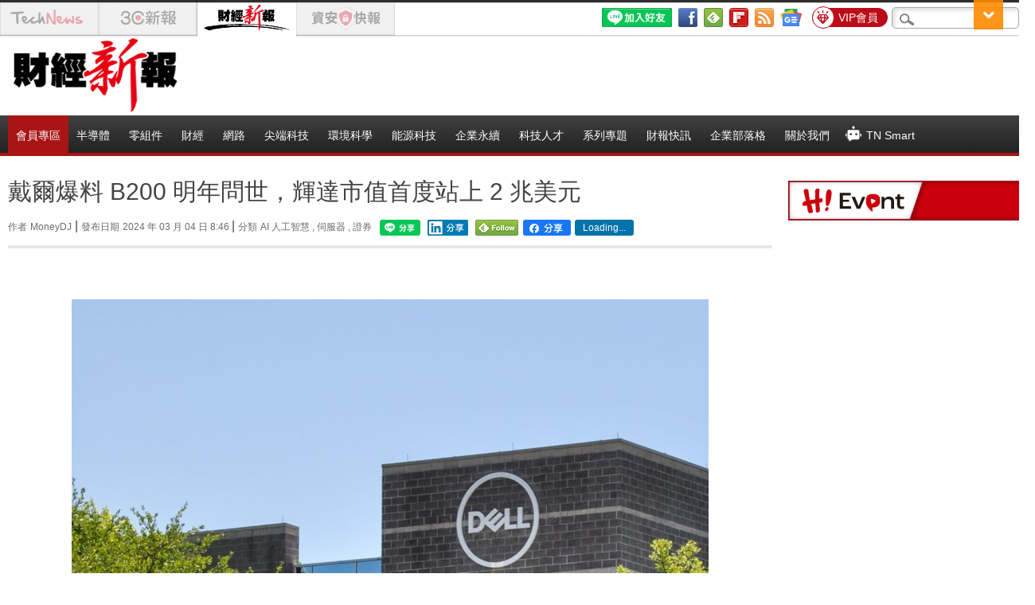

--- FILE ---
content_type: text/html; charset=UTF-8
request_url: https://t.ssp.hinet.net/
body_size: 62
content:
2f0e8919-21f6-4544-9783-2c1b1eba95e8!

--- FILE ---
content_type: application/javascript;charset=UTF-8
request_url: https://tw.popin.cc/popin_discovery/recommend?mode=new&url=https%3A%2F%2Ffinance.technews.tw%2F2024%2F03%2F04%2Fdell-b200-nvidia%2F&&device=pc&media=finance.technews.tw&extra=mac&agency=nissin_tw&topn=50&ad=10&r_category=all&country=tw&redirect=true&uid=fbc3615e96025b702101768763642215&info=eyJ1c2VyX3RkX29zIjoiTWFjIiwidXNlcl90ZF9vc192ZXJzaW9uIjoiMTAuMTUuNyIsInVzZXJfdGRfYnJvd3NlciI6IkNocm9tZSIsInVzZXJfdGRfYnJvd3Nlcl92ZXJzaW9uIjoiMTMxLjAuMCIsInVzZXJfdGRfc2NyZWVuIjoiMTI4MHg3MjAiLCJ1c2VyX3RkX3ZpZXdwb3J0IjoiMTI4MHg3MjAiLCJ1c2VyX3RkX3VzZXJfYWdlbnQiOiJNb3ppbGxhLzUuMCAoTWFjaW50b3NoOyBJbnRlbCBNYWMgT1MgWCAxMF8xNV83KSBBcHBsZVdlYktpdC81MzcuMzYgKEtIVE1MLCBsaWtlIEdlY2tvKSBDaHJvbWUvMTMxLjAuMC4wIFNhZmFyaS81MzcuMzY7IENsYXVkZUJvdC8xLjA7ICtjbGF1ZGVib3RAYW50aHJvcGljLmNvbSkiLCJ1c2VyX3RkX3JlZmVycmVyIjoiIiwidXNlcl90ZF9wYXRoIjoiLzIwMjQvMDMvMDQvZGVsbC1iMjAwLW52aWRpYS8iLCJ1c2VyX3RkX2NoYXJzZXQiOiJ1dGYtOCIsInVzZXJfdGRfbGFuZ3VhZ2UiOiJlbi11c0Bwb3NpeCIsInVzZXJfdGRfY29sb3IiOiIyNC1iaXQiLCJ1c2VyX3RkX3RpdGxlIjoiJUU2JTg4JUI0JUU3JTg4JUJFJUU3JTg4JTg2JUU2JTk2JTk5JTIwQjIwMCUyMCVFNiU5OCU4RSVFNSVCOSVCNCVFNSU5NSU4RiVFNCVCOCU5NiVFRiVCQyU4QyVFOCVCQyU5RCVFOSU4MSU5NCVFNSVCOCU4MiVFNSU4MCVCQyVFOSVBNiU5NiVFNSVCQSVBNiVFNyVBQiU5OSVFNCVCOCU4QSUyMDIlMjAlRTUlODUlODYlRTclQkUlOEUlRTUlODUlODMlMjAlN0MlMjBUZWNoTmV3cyUyMCVFNyVBNyU5MSVFNiU4QSU4MCVFNiU5NiVCMCVFNSVBMCVCMSIsInVzZXJfdGRfdXJsIjoiaHR0cHM6Ly9maW5hbmNlLnRlY2huZXdzLnR3LzIwMjQvMDMvMDQvZGVsbC1iMjAwLW52aWRpYS8iLCJ1c2VyX3RkX3BsYXRmb3JtIjoiTGludXggeDg2XzY0IiwidXNlcl90ZF9ob3N0IjoiZmluYW5jZS50ZWNobmV3cy50dyIsInVzZXJfZGV2aWNlIjoicGMiLCJ1c2VyX3RpbWUiOjE3Njg3NjM2NDIyMTYsImZydWl0X2JveF9wb3NpdGlvbiI6IiIsImZydWl0X3N0eWxlIjoiIn0=&alg=ltr&uis=%7B%22ss_fl_pp%22%3Anull%2C%22ss_yh_tag%22%3Anull%2C%22ss_pub_pp%22%3Anull%2C%22ss_im_pp%22%3Anull%2C%22ss_im_id%22%3Anull%2C%22ss_gn_pp%22%3Anull%7D&callback=_p6_a0de3cdbd3da
body_size: 30571
content:
_p6_a0de3cdbd3da({"author_name":null,"image":"a8da3cba7b8997e80f71ea21578173f5.jpg","common_category":["business","digital"],"image_url":"https://img.technews.tw/wp-content/uploads/2024/01/09133932/FY18_Q1_Building_2_Front_Day_2.jpg","title":"戴爾爆料 B200 明年問世，輝達市值首度站上 2 兆美元","category":"財經","keyword":[],"url":"https://finance.technews.tw/2024/03/04/dell-b200-nvidia/","pubdate":"202403040000000000","related":[],"hot":[{"url":"https://traffic.popin.cc/redirect/discovery?url=https%3A%2F%2Ffinance.technews.tw%2F2026%2F01%2F17%2Ffoxconn-light-house%2F","title":"總數達九座！鴻海再添一座可持續燈塔工廠認證","image":"e59eb078419bee45f69b2b91c56a78f5.jpg","pubdate":"202601170000000000","category":"財經","common_category":["carbike","business"],"image_url":"https://img.technews.tw/wp-content/uploads/2026/01/17083002/S__68755750.jpg","img_chine_url":"e59eb078419bee45f69b2b91c56a78f5_160.jpg","task":"technews_finance_task","safe_text":true,"tag":"go_cluster","score":2201,"origin_url":"https://finance.technews.tw/2026/01/17/foxconn-light-house/"},{"url":"https://traffic.popin.cc/redirect/discovery?url=https%3A%2F%2Ffinance.technews.tw%2F2026%2F01%2F18%2Fteaching-children%2F","title":"父母別急著「給最好的」，四個關鍵觀念養出慷慨、勤奮又體貼的孩子","image":"10829132a9e4a9828ab07ea1d59f88c2.jpg","pubdate":"202601180000000000","category":"財經","common_category":["business","economy"],"image_url":"https://img.technews.tw/wp-content/uploads/2026/01/15162226/hoi-an-and-da-nang-photographer-FUB2A_e7ApQ-unsplash.jpg","img_chine_url":"10829132a9e4a9828ab07ea1d59f88c2_160.jpg","task":"technews_finance_task","safe_text":true,"tag":"go_cluster","score":639,"origin_url":"https://finance.technews.tw/2026/01/18/teaching-children/"},{"url":"https://traffic.popin.cc/redirect/discovery?url=https%3A%2F%2Ffinance.technews.tw%2F2026%2F01%2F18%2Fdavid-george%2F","title":"a16z 投資人直言：AI 新創毛利率太高，通常代表「根本沒人在用」","image":"1fe8b4a8d42945f0cc8be997202c6d74.jpg","pubdate":"202601180000000000","category":"財經","common_category":["fashion","health"],"image_url":"https://img.technews.tw/wp-content/uploads/2026/01/15164952/2026-01-15_164918.jpg","img_chine_url":"1fe8b4a8d42945f0cc8be997202c6d74_160.jpg","task":"technews_finance_task","safe_text":true,"tag":"go_cluster","score":406,"origin_url":"https://finance.technews.tw/2026/01/18/david-george/"},{"url":"https://traffic.popin.cc/redirect/discovery?url=https%3A%2F%2Ffinance.technews.tw%2F2026%2F01%2F17%2Famerica-is-falling-out-of-love-with-pizza%2F","title":"美國「披薩熱」見頂？通膨和瘦瘦針是兇手，必勝客母公司考慮出售","image":"6c9f29adebec0a870a56ffe6a91076ab.jpg","pubdate":"202601170000000000","category":"財經","common_category":["lifestyle","gourmet"],"image_url":"https://img.technews.tw/wp-content/uploads/2026/01/15162507/yum-com-24-product-PH.jpg","img_chine_url":"6c9f29adebec0a870a56ffe6a91076ab_160.jpg","task":"technews_finance_task","safe_text":false,"tag":"go_cluster","score":337,"origin_url":"https://finance.technews.tw/2026/01/17/america-is-falling-out-of-love-with-pizza/"},{"url":"https://traffic.popin.cc/redirect/discovery?url=https%3A%2F%2Ffinance.technews.tw%2F2026%2F01%2F18%2Fcould-ai-unmask-the-true-creators-of-historys-greatest-paintings%2F","title":"歷史偉大名畫的作者真是這個人嗎？AI 或掀起藝術界名作鑑定準確度風波","image":"62caa3ba9401c2ca4afbadb78ea0541e.jpg","pubdate":"202601180000000000","category":"財經","common_category":["trip","business"],"image_url":"https://img.technews.tw/wp-content/uploads/2022/11/24120627/shutterstock_2216628277.jpg","img_chine_url":"62caa3ba9401c2ca4afbadb78ea0541e_160.jpg","task":"technews_finance_task","safe_text":true,"tag":"go_cluster","score":284,"origin_url":"https://finance.technews.tw/2026/01/18/could-ai-unmask-the-true-creators-of-historys-greatest-paintings/"},{"url":"https://traffic.popin.cc/redirect/discovery?url=https%3A%2F%2Ffinance.technews.tw%2F2026%2F01%2F17%2Ftrump-power%2F","title":"用不到這些電也得吐錢？川普政府要科技巨頭為 150 億美元電廠買單","image":"a7b620d842a5a858e7cd7044313013dc.jpg","pubdate":"202601170000000000","category":"財經","common_category":["lifestyle","social"],"image_url":"https://img.technews.tw/wp-content/uploads/2024/10/18120759/pylon-8574348_1280.jpg","img_chine_url":"a7b620d842a5a858e7cd7044313013dc_160.jpg","task":"technews_finance_task","safe_text":true,"tag":"go_cluster","score":194,"origin_url":"https://finance.technews.tw/2026/01/17/trump-power/"},{"url":"https://traffic.popin.cc/redirect/discovery?url=https%3A%2F%2Ffinance.technews.tw%2F2026%2F01%2F14%2Fkorea-stagnat-is-per-capita-gdp%2F","title":"時隔 22 年輸給台灣，韓媒：韓國陷入人均 3 萬美元陷阱","image":"da2fa04d543202401f05cb6aceded9a0.jpg","pubdate":"202601140000000000","category":"財經","common_category":["carbike","home"],"image_url":"https://img.technews.tw/wp-content/uploads/2025/04/23145332/eagan-hsu-uYPAyOUGgao-unsplash.jpg","img_chine_url":"da2fa04d543202401f05cb6aceded9a0_160.jpg","task":"technews_finance_task","safe_text":true,"tag":"go_cluster","score":157,"origin_url":"https://finance.technews.tw/2026/01/14/korea-stagnat-is-per-capita-gdp/"},{"url":"https://traffic.popin.cc/redirect/discovery?url=https%3A%2F%2Ffinance.technews.tw%2F2026%2F01%2F12%2Fmillennials-and-low-birth-rate%2F","title":"少子化怪誰，問題又回到「最不幸」的千禧世代","image":"600c68b04d85db949b42fe3f535fb5db.jpg","pubdate":"202601120000000000","category":"財經","common_category":["lifestyle","social"],"image_url":"https://img.technews.tw/wp-content/uploads/2025/04/29143817/vardan-papikyan-vpJlsMq2Mhg-unsplash.jpg","img_chine_url":"600c68b04d85db949b42fe3f535fb5db_160.jpg","task":"technews_finance_task","safe_text":false,"tag":"go_cluster","score":154,"origin_url":"https://finance.technews.tw/2026/01/12/millennials-and-low-birth-rate/"},{"url":"https://traffic.popin.cc/redirect/discovery?url=https%3A%2F%2Ffinance.technews.tw%2F2026%2F01%2F16%2Fagent-based-ai%2F","title":"從 AI 工具到 AI 夥伴，企業成長進入「代理型 AI」時代","image":"ea693a78b07614b2015dd808759f8683.jpg","pubdate":"202601160000000000","category":"財經","common_category":["lifestyle","social"],"image_url":"https://img.technews.tw/wp-content/uploads/2025/08/28113250/3440e6c5-1fb0-4d3e-b016-21b8f38c1459.jpg","img_chine_url":"ea693a78b07614b2015dd808759f8683_160.jpg","task":"technews_finance_task","safe_text":true,"tag":"go_cluster","score":142,"origin_url":"https://finance.technews.tw/2026/01/16/agent-based-ai/"},{"url":"https://traffic.popin.cc/redirect/discovery?url=https%3A%2F%2Ffinance.technews.tw%2F2026%2F01%2F14%2Fwhen-ai-rewrites-the-rules-of-the-economy%2F","title":"當 AI 改寫經濟規則，如何設計更公平的賽局？","image":"b908dcb49be812dd6e9377d47fa9eb10.jpg","pubdate":"202601140000000000","category":"財經","common_category":["lifestyle","social"],"image_url":"https://img.technews.tw/wp-content/uploads/2026/01/02150732/artificial-intelligence-9899127_1280.jpg","img_chine_url":"b908dcb49be812dd6e9377d47fa9eb10_160.jpg","task":"technews_finance_task","safe_text":true,"tag":"go_cluster","score":121,"origin_url":"https://finance.technews.tw/2026/01/14/when-ai-rewrites-the-rules-of-the-economy/"},{"url":"https://traffic.popin.cc/redirect/discovery?url=https%3A%2F%2Ffinance.technews.tw%2F2026%2F01%2F11%2F7-success-habits-of-the-wealthiest-families%2F","title":"財富密碼藏在日常選擇裡，億萬富翁每天都在做的 7 件小事","image":"52b937a2e63e81c80c565e91a7a7a29b.jpg","pubdate":"202601110000000000","category":"財經","common_category":["lifestyle","social"],"image_url":"https://img.technews.tw/wp-content/uploads/2021/01/20160313/ian-harber-cu7KouQ5FJE-unsplash-e1611912964317.jpg","img_chine_url":"52b937a2e63e81c80c565e91a7a7a29b_160.jpg","task":"technews_finance_task","safe_text":true,"tag":"go_cluster","score":90,"origin_url":"https://finance.technews.tw/2026/01/11/7-success-habits-of-the-wealthiest-families/"},{"url":"https://traffic.popin.cc/redirect/discovery?url=https%3A%2F%2Ffinance.technews.tw%2F2026%2F01%2F14%2Fthe-reason-of-lpw-birth-rate-in-japan%2F","title":"日本人不生不是因為沒錢，研究：「完美兒童」導致育兒壓力","image":"cd3ee7c190c91226eef88b81289439f7.jpg","pubdate":"202601140000000000","category":"財經","common_category":["business","lifestyle"],"image_url":"https://img.technews.tw/wp-content/uploads/2024/02/29135912/andrew-de-leon-pjAvFiNDT60-unsplash.jpg","img_chine_url":"cd3ee7c190c91226eef88b81289439f7_160.jpg","task":"technews_finance_task","safe_text":true,"tag":"go_cluster","score":81,"origin_url":"https://finance.technews.tw/2026/01/14/the-reason-of-lpw-birth-rate-in-japan/"},{"url":"https://traffic.popin.cc/redirect/discovery?url=https%3A%2F%2Ffinance.technews.tw%2F2026%2F01%2F15%2F2026-god-card%2F","title":"2026 年必備五張消費神卡一次看！海外旅遊刷這張卡最高 13% 回饋","image":"0440201e59201bd72a3f66b761b8ceb6.jpg","pubdate":"202601150000000000","category":"財經","common_category":["digital","fashion"],"image_url":"https://img.technews.tw/wp-content/uploads/2026/01/15104815/483883.jpg","img_chine_url":"0440201e59201bd72a3f66b761b8ceb6_160.jpg","task":"technews_finance_task","safe_text":true,"tag":"go_cluster","score":59,"origin_url":"https://finance.technews.tw/2026/01/15/2026-god-card/"},{"url":"https://traffic.popin.cc/redirect/discovery?url=https%3A%2F%2Ffinance.technews.tw%2F2026%2F01%2F16%2Ftaiwan-japan-korean-tariff%2F","title":"關稅同為 15%，台灣、日本、韓國對美投資結構差在哪？","image":"96de1f438f24711f29025d9acc4bc052.jpg","pubdate":"202601160000000000","category":"財經","common_category":["lifestyle","beauty"],"image_url":"https://img.technews.tw/wp-content/uploads/2025/04/30145941/shutterstock_2598546831-2.jpg","img_chine_url":"96de1f438f24711f29025d9acc4bc052_160.jpg","task":"technews_finance_task","safe_text":true,"tag":"go_cluster","score":59,"origin_url":"https://finance.technews.tw/2026/01/16/taiwan-japan-korean-tariff/"},{"url":"https://traffic.popin.cc/redirect/discovery?url=https%3A%2F%2Ffinance.technews.tw%2F2026%2F01%2F13%2Fjapanese-feel-less-safe%2F","title":"日本治安一極棒？日本人不認為","image":"10e8bf8b65ad82f53c3a8973240dd74f.jpg","pubdate":"202601130000000000","category":"財經","common_category":["lifestyle","social"],"image_url":"https://img.technews.tw/wp-content/uploads/2019/12/30142313/jaison-lin-2WHTac8jVA8-unsplash-e1577687011402.jpg","img_chine_url":"10e8bf8b65ad82f53c3a8973240dd74f_160.jpg","task":"technews_finance_task","safe_text":false,"tag":"go_cluster","score":56,"origin_url":"https://finance.technews.tw/2026/01/13/japanese-feel-less-safe/"},{"url":"https://traffic.popin.cc/redirect/discovery?url=https%3A%2F%2Ffinance.technews.tw%2F2026%2F01%2F18%2F2026-real-estate-market-broken-heart%2F","title":"2026 年房市開年就定調〈碎心戀〉？2025 年六都移轉棟數創八年新低，加上「土方之亂」攪局","image":"961435691870d097df53e148ba8d8f0b.jpg","pubdate":"202601180000000000","category":"財經","common_category":["lifestyle","social"],"image_url":"https://img.technews.tw/wp-content/uploads/2026/01/15171051/220342.jpg","img_chine_url":"961435691870d097df53e148ba8d8f0b_160.jpg","task":"technews_finance_task","safe_text":true,"tag":"go_cluster","score":54,"origin_url":"https://finance.technews.tw/2026/01/18/2026-real-estate-market-broken-heart/"},{"url":"https://traffic.popin.cc/redirect/discovery?url=https%3A%2F%2Ffinance.technews.tw%2F2026%2F01%2F14%2Fno-need-to-save-money-for-retirement-in-the-future%2F","title":"馬斯克：AI 與機器人將終結匱乏，未來不必再為退休存錢","image":"151ed23b0ee32e8266507937e7b13c96.jpg","pubdate":"202601140000000000","category":"財經","common_category":["carbike","health"],"image_url":"https://img.technews.tw/wp-content/uploads/2026/01/06153304/shutterstock_2627272735.jpg","img_chine_url":"151ed23b0ee32e8266507937e7b13c96_160.jpg","task":"technews_finance_task","safe_text":true,"tag":"go_cluster","score":53,"origin_url":"https://finance.technews.tw/2026/01/14/no-need-to-save-money-for-retirement-in-the-future/"},{"url":"https://traffic.popin.cc/redirect/discovery?url=https%3A%2F%2Ffinance.technews.tw%2F2026%2F01%2F17%2Ftonghsing%2F","title":"堅果門外漢變專家！80 年老字號同興營收成長四倍，逆襲取得台灣市占第一","image":"ea5f7bfad317ae4be91616bb38dfdc57.jpg","pubdate":"202601170000000000","category":"財經","common_category":["lifestyle","social"],"image_url":"https://img.technews.tw/wp-content/uploads/2026/01/14144929/1d4331e4e1a5bebd94e7fbce1c2da540.jpg","img_chine_url":"ea5f7bfad317ae4be91616bb38dfdc57_160.jpg","task":"technews_finance_task","safe_text":false,"tag":"go_cluster","score":53,"origin_url":"https://finance.technews.tw/2026/01/17/tonghsing/"},{"url":"https://traffic.popin.cc/redirect/discovery?url=https%3A%2F%2Ffinance.technews.tw%2F2026%2F01%2F14%2Fjpmorgan-q4-banking-business-weakens-shares-fall-4%2F","title":"摩根大通 Q4 證券經紀旺，投行業務疲軟  股價跌 4%","image":"6c67a791e6435cfe4872b75c0e688a7d.jpg","pubdate":"202601140000000000","category":"財經","common_category":["economy","business"],"image_url":"https://img.technews.tw/wp-content/uploads/2024/03/20140642/JPMorgan_Logo_London_building.jpg","img_chine_url":"6c67a791e6435cfe4872b75c0e688a7d_160.jpg","task":"technews_finance_task","safe_text":true,"tag":"go_cluster","score":50,"origin_url":"https://finance.technews.tw/2026/01/14/jpmorgan-q4-banking-business-weakens-shares-fall-4/"},{"url":"https://traffic.popin.cc/redirect/discovery?url=https%3A%2F%2Ffinance.technews.tw%2F2026%2F01%2F15%2Fcritical-metals-discovers-valuable-minerals-in-greenland-shares-surge-32%2F","title":"格陵蘭島探鑽有成、美稀土商 CRML 股價暴衝 32%","image":"874560fb24fe251acfa109104d92670e.jpg","pubdate":"202601150000000000","category":"財經","common_category":["lifestyle","social"],"image_url":"https://img.technews.tw/wp-content/uploads/2026/01/15131511/Critical-Metals.jpg","img_chine_url":"874560fb24fe251acfa109104d92670e_160.jpg","task":"technews_finance_task","safe_text":true,"tag":"go_cluster","score":43,"origin_url":"https://finance.technews.tw/2026/01/15/critical-metals-discovers-valuable-minerals-in-greenland-shares-surge-32/"},{"url":"https://traffic.popin.cc/redirect/discovery?url=https%3A%2F%2Ffinance.technews.tw%2F2026%2F01%2F12%2Fmoney-values-matters%2F","title":"男人工作滿意度不只來自職場，還來自伴侶的金錢價值觀","image":"39cd40e6b98d4cdd5dfc1d54753c0537.jpg","pubdate":"202601120000000000","category":"財經","common_category":["carbike","economy"],"image_url":"https://img.technews.tw/wp-content/uploads/2020/12/23154611/hands-1150073_1920-e1608709582782.jpg","img_chine_url":"39cd40e6b98d4cdd5dfc1d54753c0537_160.jpg","task":"technews_finance_task","safe_text":true,"tag":"go_cluster","score":42,"origin_url":"https://finance.technews.tw/2026/01/12/money-values-matters/"},{"url":"https://traffic.popin.cc/redirect/discovery?url=https%3A%2F%2Ffinance.technews.tw%2F2026%2F01%2F15%2Fwear-a-mask%2F","title":"防詐再升級！全台 10 家 ATM 戴口罩領錢會響、街口也導入收款人戶名","image":"750b4549e05ff48e6b3dd32e737bf4a1.jpg","pubdate":"202601150000000000","category":"財經","common_category":["lifestyle","social"],"image_url":"https://img.technews.tw/wp-content/uploads/2026/01/15141127/949393.jpeg","img_chine_url":"750b4549e05ff48e6b3dd32e737bf4a1_160.jpg","task":"technews_finance_task","safe_text":true,"tag":"go_cluster","score":41,"origin_url":"https://finance.technews.tw/2026/01/15/wear-a-mask/"},{"url":"https://traffic.popin.cc/redirect/discovery?url=https%3A%2F%2Ffinance.technews.tw%2F2026%2F01%2F15%2Foracle-sued-by-bondholders-over-losses-tied-to-ai-buildout%2F","title":"甲骨文隱瞞要大舉債、債權人不滿提告  股價摔","image":"28b1f685c42d92ff688ea68c69c301e5.jpg","pubdate":"202601150000000000","category":"財經","common_category":["lifestyle","social"],"image_url":"https://img.technews.tw/wp-content/uploads/2024/09/12110928/52882501725_e454b188df_k.jpg","img_chine_url":"28b1f685c42d92ff688ea68c69c301e5_160.jpg","task":"technews_finance_task","safe_text":true,"tag":"go_cluster","score":37,"origin_url":"https://finance.technews.tw/2026/01/15/oracle-sued-by-bondholders-over-losses-tied-to-ai-buildout/"},{"url":"https://traffic.popin.cc/redirect/discovery?url=https%3A%2F%2Ffinance.technews.tw%2F2026%2F01%2F16%2Fair-kinetic-energy%2F","title":"比特幣衝破 9.7 萬美元！專家短線看軋空動能「三箭齊發」延續漲勢","image":"88545422bcdae39b8c04e055c88f0b15.jpg","pubdate":"202601160000000000","category":"財經","common_category":["lifestyle","social"],"image_url":"https://img.technews.tw/wp-content/uploads/2024/12/18111521/S__225435786_0-2.jpg","img_chine_url":"88545422bcdae39b8c04e055c88f0b15_160.jpg","task":"technews_finance_task","safe_text":true,"tag":"go_cluster","score":31,"origin_url":"https://finance.technews.tw/2026/01/16/air-kinetic-energy/"},{"url":"https://traffic.popin.cc/redirect/discovery?url=https%3A%2F%2Ffinance.technews.tw%2F2026%2F01%2F17%2Freemployment-of-seniors-adds-to-the-labor-force%2F","title":"既是員工也是顧客：謝健南揭「青銀共生」新模式，破解服務業缺工困局","image":"466e34e3a97ee67b8bc23db4b40383d2.jpg","pubdate":"202601170000000000","category":"財經","common_category":["lifestyle","social"],"image_url":"https://img.technews.tw/wp-content/uploads/2023/09/27155457/krakenimages-Y5bvRlcCx8k-unsplash.jpg","img_chine_url":"466e34e3a97ee67b8bc23db4b40383d2_160.jpg","task":"technews_finance_task","safe_text":true,"tag":"go_cluster","score":30,"origin_url":"https://finance.technews.tw/2026/01/17/reemployment-of-seniors-adds-to-the-labor-force/"},{"url":"https://traffic.popin.cc/redirect/discovery?url=https%3A%2F%2Ffinance.technews.tw%2F2026%2F01%2F13%2Fcross-border-e-mail-delivery-equipment%2F","title":"每月訂閱 Netflix、Spotify 都有發票！財政部教 4 步驟綁定載具自動入帳","image":"434940c318befe8ebf8e4e018a051d9d.jpg","pubdate":"202601130000000000","category":"財經","common_category":["digital","business"],"image_url":"https://img.technews.tw/wp-content/uploads/2023/04/20181501/35824EBE-71AF-4CE6-BAFB-6F3F63CBBB9F-e1681985768246.jpg","img_chine_url":"434940c318befe8ebf8e4e018a051d9d_160.jpg","task":"technews_finance_task","safe_text":true,"tag":"go_cluster","score":25,"origin_url":"https://finance.technews.tw/2026/01/13/cross-border-e-mail-delivery-equipment/"},{"url":"https://traffic.popin.cc/redirect/discovery?url=https%3A%2F%2Ffinance.technews.tw%2F2026%2F01%2F15%2Fatm-face-covering-warning%2F","title":"5 銀行 ATM 導入臉部遮蔽示警，金管會：脫口罩提款無影響","image":"b9ae443cd843cf441d35e5fb2cab6003.jpg","pubdate":"202601150000000000","category":"財經","common_category":["economy","business"],"image_url":"https://img.technews.tw/wp-content/uploads/2016/06/shutterstock_407567044.jpg","img_chine_url":"b9ae443cd843cf441d35e5fb2cab6003_160.jpg","task":"technews_finance_task","safe_text":true,"tag":"go_cluster","score":21,"origin_url":"https://finance.technews.tw/2026/01/15/atm-face-covering-warning/"},{"url":"https://traffic.popin.cc/redirect/discovery?url=https%3A%2F%2Ffinance.technews.tw%2F2026%2F01%2F15%2Fsouth-korean-companies-plan-to-withdraw-from-or-reduce-their-operations-in-china%2F","title":"成本競爭夾擊，逾三成韓企擬撤離或縮減中國業務","image":"d63f671a59b31679ba8839c96ef2f86b.jpg","pubdate":"202601150000000000","category":"財經","common_category":["economy","lifestyle"],"image_url":"https://img.technews.tw/wp-content/uploads/2019/12/17160339/china-flag-shanghai-e1602572890404.jpg","img_chine_url":"d63f671a59b31679ba8839c96ef2f86b_160.jpg","task":"technews_finance_task","safe_text":true,"tag":"go_cluster","score":21,"origin_url":"https://finance.technews.tw/2026/01/15/south-korean-companies-plan-to-withdraw-from-or-reduce-their-operations-in-china/"},{"url":"https://traffic.popin.cc/redirect/discovery?url=https%3A%2F%2Ffinance.technews.tw%2F2026%2F01%2F15%2Fmtl%2F","title":"奧丁丁取得內華達州資金支付執照！監管覆蓋範圍擴大至全美 41 個州","image":"50d13a33b29f114306fb5e389d6adc37.jpg","pubdate":"202601150000000000","category":"財經","common_category":["business","economy"],"image_url":"https://img.technews.tw/wp-content/uploads/2026/01/15111000/4388833.jpg","img_chine_url":"50d13a33b29f114306fb5e389d6adc37_160.jpg","task":"technews_finance_task","safe_text":true,"tag":"go_cluster","score":18,"origin_url":"https://finance.technews.tw/2026/01/15/mtl/"},{"url":"https://traffic.popin.cc/redirect/discovery?url=https%3A%2F%2Ffinance.technews.tw%2F2026%2F01%2F16%2Fthe-tariffs-on-imported-us-made-cars-remain-unclear%2F","title":"進口美製車關稅未明朗，代理商先拚零關稅接單搶商機","image":"85261a77aabbf9cc2f5ae7d6e159452e.jpg","pubdate":"202601160000000000","category":"財經","common_category":["lifestyle","social"],"image_url":"https://img.technews.tw/wp-content/uploads/2018/05/24090929/shutterstock_658177729.jpg","img_chine_url":"85261a77aabbf9cc2f5ae7d6e159452e_160.jpg","task":"technews_finance_task","safe_text":true,"tag":"go_cluster","score":18,"origin_url":"https://finance.technews.tw/2026/01/16/the-tariffs-on-imported-us-made-cars-remain-unclear/"},{"url":"https://traffic.popin.cc/redirect/discovery?url=https%3A%2F%2Ffinance.technews.tw%2F2026%2F01%2F11%2Fstock-split-into-ten%2F","title":"日本單季營收翻倍成長 154%！大研生醫 2025 年營收 18.9 億創新高","image":"c6ed8d41b10566f7864c3ff1ad46e541.jpg","pubdate":"202601110000000000","category":"財經","common_category":["business","lifestyle"],"image_url":"https://img.technews.tw/wp-content/uploads/2025/11/06174045/S__60760233-2.jpg","img_chine_url":"c6ed8d41b10566f7864c3ff1ad46e541_160.jpg","task":"technews_finance_task","safe_text":true,"tag":"go_cluster","score":17,"origin_url":"https://finance.technews.tw/2026/01/11/stock-split-into-ten/"},{"url":"https://traffic.popin.cc/redirect/discovery?url=https%3A%2F%2Ffinance.technews.tw%2F2026%2F01%2F13%2Fsoftpos%2F","title":"藍新發表 SoftPOS 服務布局新零售！手機、平板、POS 設備變身收銀台","image":"849250304a1c9fbe72e28569a3d1a502.jpg","pubdate":"202601130000000000","category":"財經","common_category":["lifestyle","social"],"image_url":"https://img.technews.tw/wp-content/uploads/2026/01/13160718/948333.jpg","img_chine_url":"849250304a1c9fbe72e28569a3d1a502_160.jpg","task":"technews_finance_task","safe_text":true,"tag":"go_cluster","score":14,"origin_url":"https://finance.technews.tw/2026/01/13/softpos/"},{"url":"https://traffic.popin.cc/redirect/discovery?url=https%3A%2F%2Ffinance.technews.tw%2F2026%2F01%2F05%2Fpoints-discount%2F","title":"全新升級「台新銀行 Richart」品牌！納入 LINE Pay、點數折抵改為 30%","image":"3dea77c4a3a388949f011f1f3519b786.jpg","pubdate":"202601050000000000","category":"財經","common_category":["economy","business"],"image_url":"https://img.technews.tw/wp-content/uploads/2026/01/05144859/646BC29C-FD07-47AA-BB41-D02173E59D06-1.jpg","img_chine_url":"3dea77c4a3a388949f011f1f3519b786_160.jpg","task":"technews_finance_task","safe_text":true,"tag":"go_cluster","score":14,"origin_url":"https://finance.technews.tw/2026/01/05/points-discount/"},{"url":"https://traffic.popin.cc/redirect/discovery?url=https%3A%2F%2Ffinance.technews.tw%2F2026%2F01%2F16%2Fkey-takeaways-on-us-taiwan-tariff-preferences%2F","title":"台美關稅底定，供應鏈投資、232 條款優惠重點一次看","image":"49759468d1a37d128611169393f3a2c2.jpg","pubdate":"202601160000000000","category":"財經","common_category":["politics","business"],"image_url":"https://img.technews.tw/wp-content/uploads/2020/09/02154034/shutterstock_1500442529-e1609128772607.jpg","img_chine_url":"49759468d1a37d128611169393f3a2c2_160.jpg","task":"technews_finance_task","safe_text":false,"tag":"go_cluster","score":14,"origin_url":"https://finance.technews.tw/2026/01/16/key-takeaways-on-us-taiwan-tariff-preferences/"},{"url":"https://traffic.popin.cc/redirect/discovery?url=https%3A%2F%2Ffinance.technews.tw%2F2026%2F01%2F05%2Ftaiwan-stock-etf-in-2026%2F","title":"2026 馬上有錢》主動式、高股息、市值型？台股 3 萬點 ETF 該如何配置","image":"4e013bfa403f49c6dc38fe691b8a4c72.jpg","pubdate":"202601050000000000","category":"財經","common_category":["carbike","home"],"image_url":"https://img.technews.tw/wp-content/uploads/2025/04/30145605/shutterstock_2067921548.jpg","img_chine_url":"4e013bfa403f49c6dc38fe691b8a4c72_160.jpg","task":"technews_finance_task","safe_text":true,"tag":"go_cluster","score":13,"origin_url":"https://finance.technews.tw/2026/01/05/taiwan-stock-etf-in-2026/"},{"url":"https://traffic.popin.cc/redirect/discovery?url=https%3A%2F%2Ffinance.technews.tw%2F2026%2F01%2F15%2Fthe-global-economy-is-on-the-brink-of-collapse%2F","title":"各國領袖操碎了心！全球經濟站上懸崖邊緣，貿易戰成最大風險","image":"8d5255c223aefb25dd155cf208625be5.jpg","pubdate":"202601150000000000","category":"財經","common_category":["business","lifestyle"],"image_url":"https://img.technews.tw/wp-content/uploads/2025/02/07161533/shutterstock_2553145833.jpg","img_chine_url":"8d5255c223aefb25dd155cf208625be5_160.jpg","task":"technews_finance_task","safe_text":false,"tag":"go_cluster","score":13,"origin_url":"https://finance.technews.tw/2026/01/15/the-global-economy-is-on-the-brink-of-collapse/"},{"url":"https://traffic.popin.cc/redirect/discovery?url=https%3A%2F%2Ffinance.technews.tw%2F2026%2F01%2F14%2Fultra-high-net-worth-customers%2F","title":"全台資產破億人數達 12.3 萬！中信銀洞察 7 成以上跨境布局最愛這幾國","image":"ae0231bf615508c7c0ed8fa94facd1fb.jpg","pubdate":"202601140000000000","category":"財經","common_category":["business","economy"],"image_url":"https://img.technews.tw/wp-content/uploads/2026/01/14145653/CF77D606-B826-4204-BE8A-E266C5F23F26-1.jpg","img_chine_url":"ae0231bf615508c7c0ed8fa94facd1fb_160.jpg","task":"technews_finance_task","safe_text":true,"tag":"go_cluster","score":13,"origin_url":"https://finance.technews.tw/2026/01/14/ultra-high-net-worth-customers/"},{"url":"https://traffic.popin.cc/redirect/discovery?url=https%3A%2F%2Ffinance.technews.tw%2F2026%2F01%2F11%2Fhighly-personalized%2F","title":"台新納入 LINE Pay、國泰生日享 10% 回饋！2026 年信用卡權益一次看","image":"9238a9702a339ce645b4173d66caa943.jpg","pubdate":"202601110000000000","category":"財經","common_category":["economy","business"],"image_url":"https://img.technews.tw/wp-content/uploads/2024/08/01160914/blake-wisz-q3o_8MteFM0-unsplash.jpg","img_chine_url":"9238a9702a339ce645b4173d66caa943_160.jpg","task":"technews_finance_task","safe_text":true,"tag":"go_cluster","score":13,"origin_url":"https://finance.technews.tw/2026/01/11/highly-personalized/"},{"url":"https://traffic.popin.cc/redirect/discovery?url=https%3A%2F%2Ffinance.technews.tw%2F2026%2F01%2F16%2Fjpmorgan-ceo-jamie-dimon-says-he-wants-to-stay-in-job-at-least-5-more-years%2F","title":"摩根大通執行長戴蒙再戰五年：暫無退休打算","image":"01dcda82687e28a66f0e7da8871c6378.jpg","pubdate":"202601160000000000","category":"財經","common_category":["economy","business"],"image_url":"https://img.technews.tw/wp-content/uploads/2026/01/16094841/jamie-dimon.jpg","img_chine_url":"01dcda82687e28a66f0e7da8871c6378_160.jpg","task":"technews_finance_task","safe_text":false,"tag":"go_cluster","score":12,"origin_url":"https://finance.technews.tw/2026/01/16/jpmorgan-ceo-jamie-dimon-says-he-wants-to-stay-in-job-at-least-5-more-years/"},{"url":"https://traffic.popin.cc/redirect/discovery?url=https%3A%2F%2Ffinance.technews.tw%2F2026%2F01%2F14%2Fvitalik-buterin-flags-major-risks-in-decentralized-stablecoins%2F","title":"以太坊創辦人直指要害：去中心化穩定幣三大死穴能否破解？","image":"79536577303c184eb60ef80c195aa67b.jpg","pubdate":"202601140000000000","category":"財經","common_category":["business","economy"],"image_url":"https://img.technews.tw/wp-content/uploads/2022/12/07172202/shutterstock_2029298183.jpg","img_chine_url":"79536577303c184eb60ef80c195aa67b_160.jpg","task":"technews_finance_task","safe_text":true,"tag":"go_cluster","score":11,"origin_url":"https://finance.technews.tw/2026/01/14/vitalik-buterin-flags-major-risks-in-decentralized-stablecoins/"},{"url":"https://traffic.popin.cc/redirect/discovery?url=https%3A%2F%2Ffinance.technews.tw%2F2025%2F12%2F31%2Fhousing-prices-are-declining-slowly%2F","title":"房市價格緩步下滑是對人民是好事，政府應持續控管不動產放款","image":"e2b3b16ee6f18ad3a2273395b2460c58.jpg","pubdate":"202512310000000000","category":"財經","common_category":["lifestyle","social"],"image_url":"https://img.technews.tw/wp-content/uploads/2025/09/22141057/house-7497002_1280.png","img_chine_url":"e2b3b16ee6f18ad3a2273395b2460c58_160.jpg","task":"technews_finance_task","safe_text":true,"tag":"go_cluster","score":10,"origin_url":"https://finance.technews.tw/2025/12/31/housing-prices-are-declining-slowly/"},{"url":"https://traffic.popin.cc/redirect/discovery?url=https%3A%2F%2Ffinance.technews.tw%2F2026%2F01%2F14%2Fexxon-mobil-guyana-risks-ease-shares-rise%2F","title":"委內瑞拉變天後蓋亞那油田更安全  XOM 創高","image":"d78462c29f91319597e4987f4fbc84de.jpg","pubdate":"202601140000000000","category":"財經","common_category":["business","economy"],"image_url":"https://img.technews.tw/wp-content/uploads/2024/01/17170509/shutterstock_2411263929.jpg","img_chine_url":"d78462c29f91319597e4987f4fbc84de_160.jpg","task":"technews_finance_task","safe_text":true,"tag":"go_cluster","score":9,"origin_url":"https://finance.technews.tw/2026/01/14/exxon-mobil-guyana-risks-ease-shares-rise/"},{"url":"https://traffic.popin.cc/redirect/discovery?url=https%3A%2F%2Ffinance.technews.tw%2F2026%2F01%2F07%2Felectronic-waste-money%2F","title":"垃圾煉金術  700 億美元的城市礦山開採潮","image":"9370da7d1aba0e2648e419369c5c87c7.jpg","pubdate":"202601070000000000","category":"財經","common_category":["lifestyle","social"],"image_url":"https://img.technews.tw/wp-content/uploads/2024/03/06163924/tech-e-waste-motherboard.jpg","img_chine_url":"9370da7d1aba0e2648e419369c5c87c7_160.jpg","task":"technews_finance_task","safe_text":true,"tag":"go_cluster","score":9,"origin_url":"https://finance.technews.tw/2026/01/07/electronic-waste-money/"},{"url":"https://traffic.popin.cc/redirect/discovery?url=https%3A%2F%2Ffinance.technews.tw%2F2026%2F01%2F14%2Frevolution-wind-resumes-work-orsted-shares-jump-3%2F","title":"Revolution Wind 風場獲准復工  沃旭股價大漲 3%","image":"61351ab13e957c7c1dd88ff4e5d904cc.jpg","pubdate":"202601140000000000","category":"財經","common_category":["home","entertainment"],"image_url":"https://img.technews.tw/wp-content/uploads/2025/01/22093536/Block-island-five-turbines.jpg","img_chine_url":"61351ab13e957c7c1dd88ff4e5d904cc_160.jpg","task":"technews_finance_task","safe_text":true,"tag":"go_cluster","score":9,"origin_url":"https://finance.technews.tw/2026/01/14/revolution-wind-resumes-work-orsted-shares-jump-3/"},{"url":"https://traffic.popin.cc/redirect/discovery?url=https%3A%2F%2Ffinance.technews.tw%2F2026%2F01%2F15%2Fdaka-utilization-center%2F","title":"緩解危機！台泥 DAKA 再生資源利用中心為花蓮去化逾 10 萬噸垃圾","image":"6bc3bca3923cf02d4db075ac368cd9c4.jpg","pubdate":"202601150000000000","category":"財經","common_category":["digital","lifestyle"],"image_url":"https://img.technews.tw/wp-content/uploads/2026/01/15102142/4983833.jpg","img_chine_url":"6bc3bca3923cf02d4db075ac368cd9c4_160.jpg","task":"technews_finance_task","safe_text":false,"tag":"go_cluster","score":9,"origin_url":"https://finance.technews.tw/2026/01/15/daka-utilization-center/"},{"url":"https://traffic.popin.cc/redirect/discovery?url=https%3A%2F%2Ffinance.technews.tw%2F2026%2F01%2F16%2Freddit-hit-by-weaker-market-confidence-shares-tumble-9%2F","title":"競爭加劇＋Digg 回歸  Reddit 遭看衰股價摔 9%","image":"7db7c5ace89656e76b1dbe792efbf456.jpg","pubdate":"202601160000000000","category":"財經","common_category":["business","politics"],"image_url":"https://img.technews.tw/wp-content/uploads/2024/03/22092537/Reddit_ListingDay_2.jpg","img_chine_url":"7db7c5ace89656e76b1dbe792efbf456_160.jpg","task":"technews_finance_task","safe_text":true,"tag":"go_cluster","score":8,"origin_url":"https://finance.technews.tw/2026/01/16/reddit-hit-by-weaker-market-confidence-shares-tumble-9/"},{"url":"https://traffic.popin.cc/redirect/discovery?url=https%3A%2F%2Ffinance.technews.tw%2F2026%2F01%2F12%2Fepisil-3707-202512-financial-report%2F","title":"漢磊12月營收5.02 億元","image":"83d9b8cc977910fa02fef70ce3259e40.jpg","pubdate":"202601120000000000","category":"財經","common_category":["economy","business"],"image_url":"https://img.technews.tw/wp-content/uploads/2019/06/12140511/TechNews_EPISIL_3707_202512_yoy.png","img_chine_url":"83d9b8cc977910fa02fef70ce3259e40_160.jpg","task":"technews_finance_task","safe_text":true,"tag":"go_cluster","score":8,"origin_url":"https://finance.technews.tw/2026/01/12/episil-3707-202512-financial-report/"},{"url":"https://traffic.popin.cc/redirect/discovery?url=https%3A%2F%2Ffinance.technews.tw%2F2026%2F01%2F12%2Falchip-3661-202512-financial-report%2F","title":"世芯-KY12月營收13.76 億元","image":"7f1aebd25a96293d854dabe5647bf1c2.jpg","pubdate":"202601120000000000","category":"財經","common_category":["economy","business"],"image_url":"https://img.technews.tw/wp-content/uploads/2019/06/12170507/TechNews_ALCHIP_3661_202512_yoy.png","img_chine_url":"7f1aebd25a96293d854dabe5647bf1c2_160.jpg","task":"technews_finance_task","safe_text":true,"tag":"go_cluster","score":8,"origin_url":"https://finance.technews.tw/2026/01/12/alchip-3661-202512-financial-report/"},{"url":"https://traffic.popin.cc/redirect/discovery?url=https%3A%2F%2Ffinance.technews.tw%2F2026%2F01%2F12%2Fko-ja-5215-202512-financial-report%2F","title":"科嘉-KY12月營收月減2.7%","image":"fa95b2f11239cb4de26ae07ee280e4ef.jpg","pubdate":"202601120000000000","category":"財經","common_category":["digital","business"],"image_url":"https://img.technews.tw/wp-content/uploads/2019/06/12164505/TechNews_KO_JA_5215_202512_yoy.png","img_chine_url":"fa95b2f11239cb4de26ae07ee280e4ef_160.jpg","task":"technews_finance_task","safe_text":true,"tag":"go_cluster","score":7,"origin_url":"https://finance.technews.tw/2026/01/12/ko-ja-5215-202512-financial-report/"},{"url":"https://traffic.popin.cc/redirect/discovery?url=https%3A%2F%2Ffinance.technews.tw%2F2026%2F01%2F12%2Ffar-eastone-4904-202512-financial-report%2F","title":"遠傳12月營收113.41 億元","image":"94a2f6b00ab2d6562c12da1d9d07e2ff.jpg","pubdate":"202601120000000000","category":"財經","common_category":["digital","business"],"image_url":"https://img.technews.tw/wp-content/uploads/2019/06/12165506/TechNews_FAR_EASTONE_4904_202512_yoy.png","img_chine_url":"94a2f6b00ab2d6562c12da1d9d07e2ff_160.jpg","task":"technews_finance_task","safe_text":true,"tag":"go_cluster","score":7,"origin_url":"https://finance.technews.tw/2026/01/12/far-eastone-4904-202512-financial-report/"}],"share":0,"pop":[],"ad":[{"_id":"66988ede324ed162a18b4567","dsp":"boardciel","title":"不只是用眼過度  眼科醫師：加速眼睛老化的元兇還有「它」","image":"https://crs.rixbeedesk.com/95d1b3/fd7814d0662d566e8f37854fdf304b36.jpg","origin_url":"https://ap-b.trk.rixbeedesk.com/rix/track?event=3&info=[base64]&pb=[base64]","url":"https://a.popin.cc/popin_redirect/redirect?lp=https%3A%2F%2Fap-b.trk.rixbeedesk.com%2Frix%2Ftrack%3Fevent%3D3%26info%[base64]%26pb%[base64]&data=[base64]&token=30107e3d8e203a3e5449&t=1768763643613&uid=fbc3615e96025b702101768763642215&crypto=VNKnsGroLE1EYPhlKsD3W59VyWh5REo8F-QQau1cVJU=","imp":"https://a.popin.cc/popin_redirect/redirect?lp=&data=[base64]&token=30107e3d8e203a3e5449&t=1768763643613&uid=fbc3615e96025b702101768763642215&type=imp","media":"葉黃素","campaign":"66988e2f324ed153b18b4567","nid":"66988ede324ed162a18b4567","imptrackers":["https://ap-b.trk.rixbeedesk.com/rix/track?event=1&info=[base64]","https://ap-b.trk.rixbeedesk.com/rix/track?event=2&info=[base64]","https://apse.trk.rixengine.com/win?tid=65eb3a19cdde472eaf51ee5e6d99850b&info=[base64]&price=0.1022","https://apse.trk.rixengine.com/imp?tid=65eb3a19cdde472eaf51ee5e6d99850b&info=[base64]&price=0.1022","https://boardciel.apse.svr.rixengine.com/tracker/cap?info=[base64]"],"clicktrackers":["https://apse.trk.rixengine.com/clk?tid=65eb3a19cdde472eaf51ee5e6d99850b&info=[base64]&price=0.1022"],"score":0.0031270515500445187,"score2":0.0031270515500445187,"privacy":"","image_fit":true},{"_id":"661e6535324ed172b08b4568","dsp":"appier","title":"一起來玩 楓之谷世界 Artale 吧","image":"https://cr.adsappier.com/i/fbd84798-93bf-4a8c-b16e-e872db10f481/L6qm2G4_1751449406429_0.jpeg","origin_url":"https://tw.c.appier.net/xclk?bidobjid=KKu9Xan2CNOJxYyf-zBtaQ&cid=UT1gSoEXQL-tBE-pl1JEBQ&crid=OPpzGRhwQ62F6m2tjJRPzw&crpid=gZQgh0M5Q6KE0feRy8Z2_g&soid=WYaH&partner_id=0ZbOxc8zecjd&bx=Cylxwnu_oPdDKqGQ7PMy7qZs7P6VoqI-uY79uqa13Yg9w8zq3nzR387aUYiDZyzRJyu-uYgWJ4u_74x1wHTRuqayK4lBZyu_uYsNwyu-uYsBuqa1ord1K4lBZDw121uVo4QV7nQDKqd1eM&ui=CylYc8Myuqa1or69oquyKquyo1QV20I_2qGxujR&consent=1&ddhh=or6W7d","url":"https://a.popin.cc/popin_redirect/redirect?lp=https%3A%2F%2Ftw.c.appier.net%2Fxclk%3Fbidobjid%3DKKu9Xan2CNOJxYyf-zBtaQ%26cid%3DUT1gSoEXQL-tBE-pl1JEBQ%26crid%3DOPpzGRhwQ62F6m2tjJRPzw%26crpid%3DgZQgh0M5Q6KE0feRy8Z2_g%26soid%3DWYaH%26partner_id%3D0ZbOxc8zecjd%26bx%3DCylxwnu_oPdDKqGQ7PMy7qZs7P6VoqI-uY79uqa13Yg9w8zq3nzR387aUYiDZyzRJyu-uYgWJ4u_74x1wHTRuqayK4lBZyu_uYsNwyu-uYsBuqa1ord1K4lBZDw121uVo4QV7nQDKqd1eM%26ui%3DCylYc8Myuqa1or69oquyKquyo1QV20I_2qGxujR%26consent%3D1%26ddhh%3Dor6W7d&data=[base64]&token=77e0370822d77388c160&t=1768763643613&uid=fbc3615e96025b702101768763642215&crypto=VNKnsGroLE1EYPhlKsD3W59VyWh5REo8F-QQau1cVJU=","imp":"https://a.popin.cc/popin_redirect/redirect?lp=&data=[base64]&token=77e0370822d77388c160&t=1768763643613&uid=fbc3615e96025b702101768763642215&type=imp","media":"Maplestory Worlds","campaign":"661e62fd324ed12b388b4567","nid":"661e6535324ed172b08b4568","imptrackers":["https://ss-jp2.appiersig.com/winshowimg?bidobjid=KKu9Xan2CNOJxYyf-zBtaQ&cid=UT1gSoEXQL-tBE-pl1JEBQ&crid=OPpzGRhwQ62F6m2tjJRPzw&crpid=gZQgh0M5Q6KE0feRy8Z2_g&soid=WYaH&partner_id=0ZbOxc8zecjd&bx=Cylxwnu_oPdDKqGQ7PMy7qZs7P6VoqI-uY79uqa13Yg9w8zq3nzR387aUYiDZyzRJyu-uYgWJ4u_74x1wHTRuqayK4lBZyu_uYsNwyu-uYsBuqa1ord1K4lBZDw121uVo4QV7nQDKqd1eM&ui=CylYc8Myuqa1or69oquyKquyo1QV20I_2qGxujR&consent=1&ddhh=or6W7d&price=0.03071874267578125","https://vst.c.appier.net/w?cid=UT1gSoEXQL-tBE-pl1JEBQ&crid=OPpzGRhwQ62F6m2tjJRPzw&crpid=gZQgh0M5Q6KE0feRy8Z2_g&bidobjid=KKu9Xan2CNOJxYyf-zBtaQ&partner_id=0ZbOxc8zecjd&tracking_ns=622d4f6d43bf814&consent=1&w=1","https://gocm.c.appier.net/popin","https://abr.ge/@maplestoryworlds/appier?ad_creative=gl_artale_doyouwanna&ad_group=appier_broad&ad_id=&campaign=1-1_gl_tw_250424&campaign_id=&click_id=UT1gSoEXQL-tBE-pl1JEBQ.KKu9Xan2CNOJxYyf-zBtaQ&content=pc_tw&routing_short_id=0how7l&sub_id=appier_broad&term=gl_artale_doyouwanna&tracking_template_id=05c9c574191caeb4ad238f95a6854130&ad_type=view&_atrk_c=UT1gSoEXQL-tBE-pl1JEBQ&_atrk_cr=OPpzGRhwQ62F6m2tjJRPzw&_atrk_pt=0ZbOxc8zecjd&_atrk_bi=KKu9Xan2CNOJxYyf-zBtaQ&_atrk_f=${appierfsk}","https://mt-usw.appiersig.com/event?bidobjid=KKu9Xan2CNOJxYyf-zBtaQ&cid=UT1gSoEXQL-tBE-pl1JEBQ&oid=TbOw08gTQ3SyhML0FPS_pA&partner_id=0ZbOxc8zecjd&s2s=0&event=show&loc=show&dm=&osv=10.15.7.0&adj=0&cn=03Yg9w8zq3nzR387aUYiDZyzRJx&url=[base64]"],"clicktrackers":[],"score":9.399128365921768E-4,"score2":9.399128365921768E-4,"privacy":"","image_fit":true},{"_id":"468023979","title":"想告別臉上肝斑？年底前聚會靠矽谷電波X養出好膚質，溫和除斑不怕復發","image":"https://imageaws.popin.cc/ML/3fb83d42f6f4bba2a8e4f13d924c7172.png","origin_url":"","url":"https://trace.popin.cc/ju/ic?tn=6e22bb022cd37340eb88f5c2f2512e40&trackingid=a6b9e2176f7c672411dfcb46f2ed58c6&acid=24961&data=[base64]&uid=fbc3615e96025b702101768763642215&mguid=&gprice=Ho6CC4SNZdjbdK1Tgyp9vy7CbeMdly4_YlwrKfkKiJw&pb=d","imp":"","media":"矽谷電波X","campaign":"4127143","nid":"468023979","imptrackers":["https://trace.popin.cc/ju/ic?tn=6e22bb022cd37340eb88f5c2f2512e40&trackingid=a6b9e2176f7c672411dfcb46f2ed58c6&acid=24961&data=[base64]&uid=fbc3615e96025b702101768763642215&mguid="],"clicktrackers":["https://a.popin.cc/popin_redirect/redirect?lp=&data=[base64]&token=a6b9e2176f7c672411dfcb46f2ed58c6&t=1768763643613&uid=fbc3615e96025b702101768763642215&nc=1&crypto=VNKnsGroLE1EYPhlKsD3W59VyWh5REo8F-QQau1cVJU="],"score":2.3489603473279618E-4,"score2":2.4263599999999999E-4,"privacy":"","trackingid":"a6b9e2176f7c672411dfcb46f2ed58c6","c2":6.739517266396433E-5,"c3":0.0,"image_fit":true,"image_background":0,"c":6.0,"userid":"沃醫學_Sylfirm矽谷電波"},{"_id":"413565764","title":"不只對肝斑有用！皮膚科醫生大推「矽谷電波Ｘ」淡斑同步修復養膚","image":"https://imageaws.popin.cc/ML/78450fd832b8ca76140b531549f6e802.png","origin_url":"","url":"https://trace.popin.cc/ju/ic?tn=6e22bb022cd37340eb88f5c2f2512e40&trackingid=6da759b9d8ec8db1d25c17a4b0a51dfc&acid=24961&data=[base64]&uid=fbc3615e96025b702101768763642215&mguid=&gprice=EBniMowX30y4eAFo9TnIXYKNYvoHdUg3cK14xvnKAck&pb=d","imp":"","media":"矽谷電波X","campaign":"3645968","nid":"413565764","imptrackers":["https://trace.popin.cc/ju/ic?tn=6e22bb022cd37340eb88f5c2f2512e40&trackingid=6da759b9d8ec8db1d25c17a4b0a51dfc&acid=24961&data=[base64]&uid=fbc3615e96025b702101768763642215&mguid="],"clicktrackers":["https://a.popin.cc/popin_redirect/redirect?lp=&data=[base64]&token=6da759b9d8ec8db1d25c17a4b0a51dfc&t=1768763643614&uid=fbc3615e96025b702101768763642215&nc=1&crypto=VNKnsGroLE1EYPhlKsD3W59VyWh5REo8F-QQau1cVJU="],"score":1.722326142387534E-4,"score2":1.77908E-4,"privacy":"","trackingid":"6da759b9d8ec8db1d25c17a4b0a51dfc","c2":7.060034840833396E-5,"c3":0.0,"image_fit":true,"image_background":0,"c":4.2,"userid":"沃醫學_Sylfirm矽谷電波"},{"_id":"496800436","title":"2026美肌新趨勢「外泌體＋矽谷電波X」聯手，開啟高階養膚新世代","image":"https://imageaws.popin.cc/ML/10f03ededc70e4070459041fa5089738.png","origin_url":"","url":"https://trace.popin.cc/ju/ic?tn=6e22bb022cd37340eb88f5c2f2512e40&trackingid=f1414865827a7f17bed5c6ead267611c&acid=24961&data=[base64]&uid=fbc3615e96025b702101768763642215&mguid=&gprice=Ao0hVyC9x62OlQ2AjcOKwshfqNaAhSzCxtr6SZaoOD0&pb=d","imp":"","media":"矽谷電波X","campaign":"4299028","nid":"496800436","imptrackers":["https://trace.popin.cc/ju/ic?tn=6e22bb022cd37340eb88f5c2f2512e40&trackingid=f1414865827a7f17bed5c6ead267611c&acid=24961&data=[base64]&uid=fbc3615e96025b702101768763642215&mguid="],"clicktrackers":["https://a.popin.cc/popin_redirect/redirect?lp=&data=[base64]&token=f1414865827a7f17bed5c6ead267611c&t=1768763643614&uid=fbc3615e96025b702101768763642215&nc=1&crypto=VNKnsGroLE1EYPhlKsD3W59VyWh5REo8F-QQau1cVJU="],"score":1.3135452352584263E-4,"score2":1.35683E-4,"privacy":"","trackingid":"f1414865827a7f17bed5c6ead267611c","c2":4.71125531475991E-5,"c3":0.0,"image_fit":true,"image_background":0,"c":4.8,"userid":"沃醫學_Sylfirm矽谷電波"}],"ad_video":[],"ad_image":[],"ad_wave":[],"ad_vast_wave":[],"ad_reserved":[{"_id":"695cc01ef686b642fe4ad634","tag":"","url":"https://a.popin.cc/popin_redirect/redirect?lp=https%3A%2F%2Fwebinar.trendforce.com%2FTechnologyTrendWebinar2026-ch%2Findex.html%3Ftripid%3D41171c1814fd72618dee84bccec8a576&data=[base64]&token=41171c1814fd72618dee84bccec8a576&t=1768763643493&uid=fbc3615e96025b702101768763642215","title":"【免費觀看】2026 科技佈局 X 決勝未來，迎接 AI 狂潮下的關鍵情報","description":"","media":"","image":"https://imageaws.popin.cc/discovery/8ee9dc1df7d34cd6ca31e5a1ed30bba6.jpeg","domain":"webinar.trendforce.com","image_fit":false,"images":[{"image":"https://imageaws.popin.cc/discovery/8ee9dc1df7d34cd6ca31e5a1ed30bba6.jpeg","image_hash":false,"aspect":1.62}],"origin_url":"https://webinar.trendforce.com/TechnologyTrendWebinar2026-ch/index.html","userid":"technews_tw","campaign":"695cb6aaf686b6499a54a2f4","priority":null,"recall_tag":"base|base|ctr","nid":"695cc01ef686b642fe4ad634","business_type":"","l_cat":null,"m_cat":null,"v_fruit_word":"科技,觀看,決勝,免費,未來","score":0.005003700292468734,"c1":0.0}],"ad_reserved_video":[],"ad_reserved_image":[],"ad_reserved_wave":[],"recommend":[{"url":"https://traffic.popin.cc/redirect/discovery?url=https%3A%2F%2Ffinance.technews.tw%2F2026%2F01%2F17%2Ffoxconn-light-house%2F","title":"總數達九座！鴻海再添一座可持續燈塔工廠認證","image":"e59eb078419bee45f69b2b91c56a78f5.jpg","pubdate":"202601170000000000","category":"財經","common_category":["carbike","business"],"image_url":"https://img.technews.tw/wp-content/uploads/2026/01/17083002/S__68755750.jpg","img_chine_url":"e59eb078419bee45f69b2b91c56a78f5_160.jpg","task":"technews_finance_task","safe_text":true,"tag":"go_cluster","score":2209,"origin_url":"https://finance.technews.tw/2026/01/17/foxconn-light-house/"},{"url":"https://traffic.popin.cc/redirect/discovery?url=https%3A%2F%2Ffinance.technews.tw%2F2026%2F01%2F17%2Fpsmc-micron-2%2F","title":"美光先付錢鎖產能？傳力積電將在人力穩定下完成 AI 轉型","image":"72ec20fc213756b73a2e9492cc6dacf8.jpg","pubdate":"202601170000000000","category":"半導體","common_category":["lifestyle","economy"],"image_url":"https://img.technews.tw/wp-content/uploads/2023/12/12102401/about-company-img-1.jpg","img_chine_url":"72ec20fc213756b73a2e9492cc6dacf8_160.jpg","task":"technews_finance_task","safe_text":true,"tag":"go_cluster","score":1387,"origin_url":"https://finance.technews.tw/2026/01/17/psmc-micron-2/"},{"url":"https://traffic.popin.cc/redirect/discovery?url=https%3A%2F%2Ffinance.technews.tw%2F2026%2F01%2F18%2Fteaching-children%2F","title":"父母別急著「給最好的」，四個關鍵觀念養出慷慨、勤奮又體貼的孩子","image":"10829132a9e4a9828ab07ea1d59f88c2.jpg","pubdate":"202601180000000000","category":"財經","common_category":["business","economy"],"image_url":"https://img.technews.tw/wp-content/uploads/2026/01/15162226/hoi-an-and-da-nang-photographer-FUB2A_e7ApQ-unsplash.jpg","img_chine_url":"10829132a9e4a9828ab07ea1d59f88c2_160.jpg","task":"technews_finance_task","safe_text":true,"tag":"go_cluster","score":642,"origin_url":"https://finance.technews.tw/2026/01/18/teaching-children/"},{"url":"https://traffic.popin.cc/redirect/discovery?url=https%3A%2F%2Ffinance.technews.tw%2F2026%2F01%2F18%2Fdavid-george%2F","title":"a16z 投資人直言：AI 新創毛利率太高，通常代表「根本沒人在用」","image":"1fe8b4a8d42945f0cc8be997202c6d74.jpg","pubdate":"202601180000000000","category":"財經","common_category":["fashion","health"],"image_url":"https://img.technews.tw/wp-content/uploads/2026/01/15164952/2026-01-15_164918.jpg","img_chine_url":"1fe8b4a8d42945f0cc8be997202c6d74_160.jpg","task":"technews_finance_task","safe_text":true,"tag":"go_cluster","score":408,"origin_url":"https://finance.technews.tw/2026/01/18/david-george/"},{"url":"https://traffic.popin.cc/redirect/discovery?url=https%3A%2F%2Ffinance.technews.tw%2F2026%2F01%2F17%2Famerica-is-falling-out-of-love-with-pizza%2F","title":"美國「披薩熱」見頂？通膨和瘦瘦針是兇手，必勝客母公司考慮出售","image":"6c9f29adebec0a870a56ffe6a91076ab.jpg","pubdate":"202601170000000000","category":"財經","common_category":["lifestyle","gourmet"],"image_url":"https://img.technews.tw/wp-content/uploads/2026/01/15162507/yum-com-24-product-PH.jpg","img_chine_url":"6c9f29adebec0a870a56ffe6a91076ab_160.jpg","task":"technews_finance_task","safe_text":false,"tag":"go_cluster","score":339,"origin_url":"https://finance.technews.tw/2026/01/17/america-is-falling-out-of-love-with-pizza/"},{"url":"https://traffic.popin.cc/redirect/discovery?url=https%3A%2F%2Ffinance.technews.tw%2F2026%2F01%2F18%2Fcould-ai-unmask-the-true-creators-of-historys-greatest-paintings%2F","title":"歷史偉大名畫的作者真是這個人嗎？AI 或掀起藝術界名作鑑定準確度風波","image":"62caa3ba9401c2ca4afbadb78ea0541e.jpg","pubdate":"202601180000000000","category":"財經","common_category":["trip","business"],"image_url":"https://img.technews.tw/wp-content/uploads/2022/11/24120627/shutterstock_2216628277.jpg","img_chine_url":"62caa3ba9401c2ca4afbadb78ea0541e_160.jpg","task":"technews_finance_task","safe_text":true,"tag":"go_cluster","score":284,"origin_url":"https://finance.technews.tw/2026/01/18/could-ai-unmask-the-true-creators-of-historys-greatest-paintings/"},{"url":"https://traffic.popin.cc/redirect/discovery?url=https%3A%2F%2Ffinance.technews.tw%2F2026%2F01%2F17%2Ftrump-power%2F","title":"用不到這些電也得吐錢？川普政府要科技巨頭為 150 億美元電廠買單","image":"a7b620d842a5a858e7cd7044313013dc.jpg","pubdate":"202601170000000000","category":"財經","common_category":["lifestyle","social"],"image_url":"https://img.technews.tw/wp-content/uploads/2024/10/18120759/pylon-8574348_1280.jpg","img_chine_url":"a7b620d842a5a858e7cd7044313013dc_160.jpg","task":"technews_finance_task","safe_text":true,"tag":"go_cluster","score":195,"origin_url":"https://finance.technews.tw/2026/01/17/trump-power/"},{"url":"https://traffic.popin.cc/redirect/discovery?url=https%3A%2F%2Ffinance.technews.tw%2F2026%2F01%2F14%2Fkorea-stagnat-is-per-capita-gdp%2F","title":"時隔 22 年輸給台灣，韓媒：韓國陷入人均 3 萬美元陷阱","image":"da2fa04d543202401f05cb6aceded9a0.jpg","pubdate":"202601140000000000","category":"財經","common_category":["carbike","home"],"image_url":"https://img.technews.tw/wp-content/uploads/2025/04/23145332/eagan-hsu-uYPAyOUGgao-unsplash.jpg","img_chine_url":"da2fa04d543202401f05cb6aceded9a0_160.jpg","task":"technews_finance_task","safe_text":true,"tag":"go_cluster","score":158,"origin_url":"https://finance.technews.tw/2026/01/14/korea-stagnat-is-per-capita-gdp/"},{"url":"https://traffic.popin.cc/redirect/discovery?url=https%3A%2F%2Ffinance.technews.tw%2F2026%2F01%2F12%2Fmillennials-and-low-birth-rate%2F","title":"少子化怪誰，問題又回到「最不幸」的千禧世代","image":"600c68b04d85db949b42fe3f535fb5db.jpg","pubdate":"202601120000000000","category":"財經","common_category":["lifestyle","social"],"image_url":"https://img.technews.tw/wp-content/uploads/2025/04/29143817/vardan-papikyan-vpJlsMq2Mhg-unsplash.jpg","img_chine_url":"600c68b04d85db949b42fe3f535fb5db_160.jpg","task":"technews_finance_task","safe_text":false,"tag":"go_cluster","score":154,"origin_url":"https://finance.technews.tw/2026/01/12/millennials-and-low-birth-rate/"},{"url":"https://traffic.popin.cc/redirect/discovery?url=https%3A%2F%2Ffinance.technews.tw%2F2026%2F01%2F17%2Fpsmc-micron%2F","title":"美光以 18 億美元收購力積電銅鑼廠","image":"7244a17f322ef127050f79143e31e946.jpg","pubdate":"202601170000000000","category":"半導體","common_category":["lifestyle","social"],"image_url":"https://img.technews.tw/wp-content/uploads/2024/07/16151947/S__8593431_0.jpg","img_chine_url":"7244a17f322ef127050f79143e31e946_160.jpg","task":"technews_finance_task","safe_text":true,"tag":"go_cluster","score":139,"origin_url":"https://finance.technews.tw/2026/01/17/psmc-micron/"},{"url":"https://traffic.popin.cc/redirect/discovery?url=https%3A%2F%2Ffinance.technews.tw%2F2026%2F01%2F16%2Fagent-based-ai%2F","title":"從 AI 工具到 AI 夥伴，企業成長進入「代理型 AI」時代","image":"ea693a78b07614b2015dd808759f8683.jpg","pubdate":"202601160000000000","category":"財經","common_category":["lifestyle","social"],"image_url":"https://img.technews.tw/wp-content/uploads/2025/08/28113250/3440e6c5-1fb0-4d3e-b016-21b8f38c1459.jpg","img_chine_url":"ea693a78b07614b2015dd808759f8683_160.jpg","task":"technews_finance_task","safe_text":true,"tag":"go_cluster","score":139,"origin_url":"https://finance.technews.tw/2026/01/16/agent-based-ai/"},{"url":"https://traffic.popin.cc/redirect/discovery?url=https%3A%2F%2Ffinance.technews.tw%2F2026%2F01%2F16%2Flow-orbit-satellites-ai%2F","title":"受惠 AI 與低軌衛星商轉爆發期！科建預計 1/19 正式登錄興櫃","image":"7176f879921e4697ff68722aa4667ae5.jpg","pubdate":"202601160000000000","category":"半導體","common_category":["entertainment","gourmet"],"image_url":"https://img.technews.tw/wp-content/uploads/2026/01/16105919/S__15949832-1.jpg","img_chine_url":"7176f879921e4697ff68722aa4667ae5_160.jpg","task":"technews_finance_task","safe_text":true,"tag":"go_cluster","score":127,"origin_url":"https://finance.technews.tw/2026/01/16/low-orbit-satellites-ai/"},{"url":"https://traffic.popin.cc/redirect/discovery?url=https%3A%2F%2Ffinance.technews.tw%2F2026%2F01%2F16%2Ftariff-reductions-help-stabilize-the-steel-market%2F","title":"鋼鐵業維持高稅率，黃建智：對等關稅下修助鋼市回穩","image":"4cce017a39ee2f18f06ab3caf85e6282.jpg","pubdate":"202601160000000000","category":"零組件","common_category":["lifestyle","social"],"image_url":"https://img.technews.tw/wp-content/uploads/2024/02/05105833/39856.jpg","img_chine_url":"4cce017a39ee2f18f06ab3caf85e6282_160.jpg","task":"technews_finance_task","safe_text":true,"tag":"go_cluster","score":125,"origin_url":"https://finance.technews.tw/2026/01/16/tariff-reductions-help-stabilize-the-steel-market/"},{"url":"https://traffic.popin.cc/redirect/discovery?url=https%3A%2F%2Ffinance.technews.tw%2F2026%2F01%2F14%2Fmemory-bottleneck-could-push-pc-shipments-back-to-pre-pandemic-lows-in-2026%2F","title":"記憶體衝擊 2026 年 PC 出貨恐跌回疫情前低點，IDC 點名華碩、宏碁、微星受考驗","image":"cb048f5bebac542a5b905830fc3f6dc2.jpg","pubdate":"202601140000000000","category":"半導體","common_category":["lifestyle","social"],"image_url":"https://img.technews.tw/wp-content/uploads/2022/01/04171315/shutterstock_1445581088.jpg","img_chine_url":"cb048f5bebac542a5b905830fc3f6dc2_160.jpg","task":"technews_finance_task","safe_text":true,"tag":"go_cluster","score":124,"origin_url":"https://finance.technews.tw/2026/01/14/memory-bottleneck-could-push-pc-shipments-back-to-pre-pandemic-lows-in-2026/"},{"url":"https://traffic.popin.cc/redirect/discovery?url=https%3A%2F%2Ffinance.technews.tw%2F2026%2F01%2F14%2Fwhen-ai-rewrites-the-rules-of-the-economy%2F","title":"當 AI 改寫經濟規則，如何設計更公平的賽局？","image":"b908dcb49be812dd6e9377d47fa9eb10.jpg","pubdate":"202601140000000000","category":"財經","common_category":["lifestyle","social"],"image_url":"https://img.technews.tw/wp-content/uploads/2026/01/02150732/artificial-intelligence-9899127_1280.jpg","img_chine_url":"b908dcb49be812dd6e9377d47fa9eb10_160.jpg","task":"technews_finance_task","safe_text":true,"tag":"go_cluster","score":121,"origin_url":"https://finance.technews.tw/2026/01/14/when-ai-rewrites-the-rules-of-the-economy/"},{"url":"https://traffic.popin.cc/redirect/discovery?url=https%3A%2F%2Ffinance.technews.tw%2F2026%2F01%2F16%2Fthe-shortage-of-mature-process-memory-lasts-longer-than-the-market-expected%2F","title":"成熟製程記憶體短缺比市場預期更久，大摩全面調升台系廠商目標價","image":"f463a2363d73ef626e90274c74b94660.jpg","pubdate":"202601160000000000","category":"半導體","common_category":["business","carbike"],"image_url":"https://img.technews.tw/wp-content/uploads/2024/12/30140738/board-22098_1280.jpg","img_chine_url":"f463a2363d73ef626e90274c74b94660_160.jpg","task":"technews_finance_task","safe_text":true,"tag":"go_cluster","score":103,"origin_url":"https://finance.technews.tw/2026/01/16/the-shortage-of-mature-process-memory-lasts-longer-than-the-market-expected/"},{"url":"https://traffic.popin.cc/redirect/discovery?url=https%3A%2F%2Ffinance.technews.tw%2F2026%2F01%2F11%2F7-success-habits-of-the-wealthiest-families%2F","title":"財富密碼藏在日常選擇裡，億萬富翁每天都在做的 7 件小事","image":"52b937a2e63e81c80c565e91a7a7a29b.jpg","pubdate":"202601110000000000","category":"財經","common_category":["lifestyle","social"],"image_url":"https://img.technews.tw/wp-content/uploads/2021/01/20160313/ian-harber-cu7KouQ5FJE-unsplash-e1611912964317.jpg","img_chine_url":"52b937a2e63e81c80c565e91a7a7a29b_160.jpg","task":"technews_finance_task","safe_text":true,"tag":"go_cluster","score":90,"origin_url":"https://finance.technews.tw/2026/01/11/7-success-habits-of-the-wealthiest-families/"},{"url":"https://traffic.popin.cc/redirect/discovery?url=https%3A%2F%2Ffinance.technews.tw%2F2026%2F01%2F15%2Fsidecar-liquid-cooling%2F","title":"液冷台廠再添新軍，元鈦科切入 AI 資料中心","image":"efe10204fb7300d5acd73cae6d684137.jpg","pubdate":"202601150000000000","category":"零組件","common_category":["lifestyle","social"],"image_url":"https://img.technews.tw/wp-content/uploads/2026/01/15155632/Mgcooling.jpg","img_chine_url":"efe10204fb7300d5acd73cae6d684137_160.jpg","task":"technews_finance_task","safe_text":true,"tag":"go_cluster","score":86,"origin_url":"https://finance.technews.tw/2026/01/15/sidecar-liquid-cooling/"},{"url":"https://traffic.popin.cc/redirect/discovery?url=https%3A%2F%2Ffinance.technews.tw%2F2026%2F01%2F14%2Fthe-reason-of-lpw-birth-rate-in-japan%2F","title":"日本人不生不是因為沒錢，研究：「完美兒童」導致育兒壓力","image":"cd3ee7c190c91226eef88b81289439f7.jpg","pubdate":"202601140000000000","category":"財經","common_category":["business","lifestyle"],"image_url":"https://img.technews.tw/wp-content/uploads/2024/02/29135912/andrew-de-leon-pjAvFiNDT60-unsplash.jpg","img_chine_url":"cd3ee7c190c91226eef88b81289439f7_160.jpg","task":"technews_finance_task","safe_text":true,"tag":"go_cluster","score":81,"origin_url":"https://finance.technews.tw/2026/01/14/the-reason-of-lpw-birth-rate-in-japan/"},{"url":"https://traffic.popin.cc/redirect/discovery?url=https%3A%2F%2Ffinance.technews.tw%2F2026%2F01%2F15%2F2026-god-card%2F","title":"2026 年必備五張消費神卡一次看！海外旅遊刷這張卡最高 13% 回饋","image":"0440201e59201bd72a3f66b761b8ceb6.jpg","pubdate":"202601150000000000","category":"財經","common_category":["digital","fashion"],"image_url":"https://img.technews.tw/wp-content/uploads/2026/01/15104815/483883.jpg","img_chine_url":"0440201e59201bd72a3f66b761b8ceb6_160.jpg","task":"technews_finance_task","safe_text":true,"tag":"go_cluster","score":59,"origin_url":"https://finance.technews.tw/2026/01/15/2026-god-card/"},{"url":"https://traffic.popin.cc/redirect/discovery?url=https%3A%2F%2Ffinance.technews.tw%2F2026%2F01%2F16%2Ftaiwan-japan-korean-tariff%2F","title":"關稅同為 15%，台灣、日本、韓國對美投資結構差在哪？","image":"96de1f438f24711f29025d9acc4bc052.jpg","pubdate":"202601160000000000","category":"財經","common_category":["lifestyle","beauty"],"image_url":"https://img.technews.tw/wp-content/uploads/2025/04/30145941/shutterstock_2598546831-2.jpg","img_chine_url":"96de1f438f24711f29025d9acc4bc052_160.jpg","task":"technews_finance_task","safe_text":true,"tag":"go_cluster","score":59,"origin_url":"https://finance.technews.tw/2026/01/16/taiwan-japan-korean-tariff/"},{"url":"https://traffic.popin.cc/redirect/discovery?url=https%3A%2F%2Ffinance.technews.tw%2F2026%2F01%2F03%2Fpsmc-3rd-plant%2F","title":"記憶體大缺貨，力積電為何不急著擴產，反而成為全球最快備妥產能的玩家？","image":"6e3cbefbc057cc7bf7f64a53205f9ee6.jpg","pubdate":"202601030000000000","category":"半導體","common_category":["lifestyle","fashion"],"image_url":"https://img.technews.tw/wp-content/uploads/2025/12/31173314/LI.jpg","img_chine_url":"6e3cbefbc057cc7bf7f64a53205f9ee6_160.jpg","task":"technews_finance_task","safe_text":true,"tag":"go_cluster","score":57,"origin_url":"https://finance.technews.tw/2026/01/03/psmc-3rd-plant/"},{"url":"https://traffic.popin.cc/redirect/discovery?url=https%3A%2F%2Ffinance.technews.tw%2F2026%2F01%2F13%2Fjapanese-feel-less-safe%2F","title":"日本治安一極棒？日本人不認為","image":"10e8bf8b65ad82f53c3a8973240dd74f.jpg","pubdate":"202601130000000000","category":"財經","common_category":["lifestyle","social"],"image_url":"https://img.technews.tw/wp-content/uploads/2019/12/30142313/jaison-lin-2WHTac8jVA8-unsplash-e1577687011402.jpg","img_chine_url":"10e8bf8b65ad82f53c3a8973240dd74f_160.jpg","task":"technews_finance_task","safe_text":false,"tag":"go_cluster","score":56,"origin_url":"https://finance.technews.tw/2026/01/13/japanese-feel-less-safe/"},{"url":"https://traffic.popin.cc/redirect/discovery?url=https%3A%2F%2Ffinance.technews.tw%2F2026%2F01%2F14%2Fno-need-to-save-money-for-retirement-in-the-future%2F","title":"馬斯克：AI 與機器人將終結匱乏，未來不必再為退休存錢","image":"151ed23b0ee32e8266507937e7b13c96.jpg","pubdate":"202601140000000000","category":"財經","common_category":["carbike","health"],"image_url":"https://img.technews.tw/wp-content/uploads/2026/01/06153304/shutterstock_2627272735.jpg","img_chine_url":"151ed23b0ee32e8266507937e7b13c96_160.jpg","task":"technews_finance_task","safe_text":true,"tag":"go_cluster","score":53,"origin_url":"https://finance.technews.tw/2026/01/14/no-need-to-save-money-for-retirement-in-the-future/"},{"url":"https://traffic.popin.cc/redirect/discovery?url=https%3A%2F%2Ffinance.technews.tw%2F2026%2F01%2F17%2Ftonghsing%2F","title":"堅果門外漢變專家！80 年老字號同興營收成長四倍，逆襲取得台灣市占第一","image":"ea5f7bfad317ae4be91616bb38dfdc57.jpg","pubdate":"202601170000000000","category":"財經","common_category":["lifestyle","social"],"image_url":"https://img.technews.tw/wp-content/uploads/2026/01/14144929/1d4331e4e1a5bebd94e7fbce1c2da540.jpg","img_chine_url":"ea5f7bfad317ae4be91616bb38dfdc57_160.jpg","task":"technews_finance_task","safe_text":false,"tag":"go_cluster","score":53,"origin_url":"https://finance.technews.tw/2026/01/17/tonghsing/"},{"url":"https://traffic.popin.cc/redirect/discovery?url=https%3A%2F%2Ffinance.technews.tw%2F2026%2F01%2F18%2F2026-real-estate-market-broken-heart%2F","title":"2026 年房市開年就定調〈碎心戀〉？2025 年六都移轉棟數創八年新低，加上「土方之亂」攪局","image":"961435691870d097df53e148ba8d8f0b.jpg","pubdate":"202601180000000000","category":"財經","common_category":["lifestyle","social"],"image_url":"https://img.technews.tw/wp-content/uploads/2026/01/15171051/220342.jpg","img_chine_url":"961435691870d097df53e148ba8d8f0b_160.jpg","task":"technews_finance_task","safe_text":true,"tag":"go_cluster","score":51,"origin_url":"https://finance.technews.tw/2026/01/18/2026-real-estate-market-broken-heart/"},{"url":"https://traffic.popin.cc/redirect/discovery?url=https%3A%2F%2Ffinance.technews.tw%2F2026%2F01%2F14%2Fjpmorgan-q4-banking-business-weakens-shares-fall-4%2F","title":"摩根大通 Q4 證券經紀旺，投行業務疲軟  股價跌 4%","image":"6c67a791e6435cfe4872b75c0e688a7d.jpg","pubdate":"202601140000000000","category":"財經","common_category":["economy","business"],"image_url":"https://img.technews.tw/wp-content/uploads/2024/03/20140642/JPMorgan_Logo_London_building.jpg","img_chine_url":"6c67a791e6435cfe4872b75c0e688a7d_160.jpg","task":"technews_finance_task","safe_text":true,"tag":"go_cluster","score":50,"origin_url":"https://finance.technews.tw/2026/01/14/jpmorgan-q4-banking-business-weakens-shares-fall-4/"},{"url":"https://traffic.popin.cc/redirect/discovery?url=https%3A%2F%2Ffinance.technews.tw%2F2026%2F01%2F15%2Fcritical-metals-discovers-valuable-minerals-in-greenland-shares-surge-32%2F","title":"格陵蘭島探鑽有成、美稀土商 CRML 股價暴衝 32%","image":"874560fb24fe251acfa109104d92670e.jpg","pubdate":"202601150000000000","category":"財經","common_category":["lifestyle","social"],"image_url":"https://img.technews.tw/wp-content/uploads/2026/01/15131511/Critical-Metals.jpg","img_chine_url":"874560fb24fe251acfa109104d92670e_160.jpg","task":"technews_finance_task","safe_text":true,"tag":"go_cluster","score":43,"origin_url":"https://finance.technews.tw/2026/01/15/critical-metals-discovers-valuable-minerals-in-greenland-shares-surge-32/"},{"url":"https://traffic.popin.cc/redirect/discovery?url=https%3A%2F%2Ffinance.technews.tw%2F2026%2F01%2F12%2Fmoney-values-matters%2F","title":"男人工作滿意度不只來自職場，還來自伴侶的金錢價值觀","image":"39cd40e6b98d4cdd5dfc1d54753c0537.jpg","pubdate":"202601120000000000","category":"財經","common_category":["carbike","economy"],"image_url":"https://img.technews.tw/wp-content/uploads/2020/12/23154611/hands-1150073_1920-e1608709582782.jpg","img_chine_url":"39cd40e6b98d4cdd5dfc1d54753c0537_160.jpg","task":"technews_finance_task","safe_text":true,"tag":"go_cluster","score":42,"origin_url":"https://finance.technews.tw/2026/01/12/money-values-matters/"},{"url":"https://traffic.popin.cc/redirect/discovery?url=https%3A%2F%2Ffinance.technews.tw%2F2026%2F01%2F15%2Fwear-a-mask%2F","title":"防詐再升級！全台 10 家 ATM 戴口罩領錢會響、街口也導入收款人戶名","image":"750b4549e05ff48e6b3dd32e737bf4a1.jpg","pubdate":"202601150000000000","category":"財經","common_category":["lifestyle","social"],"image_url":"https://img.technews.tw/wp-content/uploads/2026/01/15141127/949393.jpeg","img_chine_url":"750b4549e05ff48e6b3dd32e737bf4a1_160.jpg","task":"technews_finance_task","safe_text":true,"tag":"go_cluster","score":41,"origin_url":"https://finance.technews.tw/2026/01/15/wear-a-mask/"},{"url":"https://traffic.popin.cc/redirect/discovery?url=https%3A%2F%2Ffinance.technews.tw%2F2026%2F01%2F16%2Fprecious-metals-surge%2F","title":"受白銀、釕和鈀貴金屬飆升！國巨再發公告預計 2/1 將調漲電阻價格","image":"2bf905d0e7a48cd9aef0edadec63af9b.jpg","pubdate":"202601160000000000","category":"零組件","common_category":["carbike","business"],"image_url":"https://img.technews.tw/wp-content/uploads/2025/03/10180003/476266088_1040172474792671_5892811439364149464_n.jpg","img_chine_url":"2bf905d0e7a48cd9aef0edadec63af9b_160.jpg","task":"technews_finance_task","safe_text":true,"tag":"go_cluster","score":38,"origin_url":"https://finance.technews.tw/2026/01/16/precious-metals-surge/"},{"url":"https://traffic.popin.cc/redirect/discovery?url=https%3A%2F%2Ffinance.technews.tw%2F2026%2F01%2F15%2Foracle-sued-by-bondholders-over-losses-tied-to-ai-buildout%2F","title":"甲骨文隱瞞要大舉債、債權人不滿提告  股價摔","image":"28b1f685c42d92ff688ea68c69c301e5.jpg","pubdate":"202601150000000000","category":"財經","common_category":["lifestyle","social"],"image_url":"https://img.technews.tw/wp-content/uploads/2024/09/12110928/52882501725_e454b188df_k.jpg","img_chine_url":"28b1f685c42d92ff688ea68c69c301e5_160.jpg","task":"technews_finance_task","safe_text":true,"tag":"go_cluster","score":37,"origin_url":"https://finance.technews.tw/2026/01/15/oracle-sued-by-bondholders-over-losses-tied-to-ai-buildout/"},{"url":"https://traffic.popin.cc/redirect/discovery?url=https%3A%2F%2Ffinance.technews.tw%2F2026%2F01%2F07%2Fwinbond-electronics-eps-is-expected-to-surge-across-the-board-in-2026%2F","title":"2026 年華邦電 EPS 預估全面飆升，法人喊買進目標價 120.3 元","image":"0f8ef076bb741bf5b891440835efc83b.jpg","pubdate":"202601070000000000","category":"半導體","common_category":["business","lifestyle"],"image_url":"https://img.technews.tw/wp-content/uploads/2025/10/22092632/winbond.jpg","img_chine_url":"0f8ef076bb741bf5b891440835efc83b_160.jpg","task":"technews_finance_task","safe_text":true,"tag":"go_cluster","score":31,"origin_url":"https://finance.technews.tw/2026/01/07/winbond-electronics-eps-is-expected-to-surge-across-the-board-in-2026/"},{"url":"https://traffic.popin.cc/redirect/discovery?url=https%3A%2F%2Ffinance.technews.tw%2F2026%2F01%2F15%2Fadvantest-2026-will-be-a-high-growth-year-for-semiconductor-testing%2F","title":"AI 市場需求與記憶體短缺，愛德萬測試：2026 將是半導體測試高成長年","image":"2873c9caf167cf35cb55af74fbf89388.jpg","pubdate":"202601150000000000","category":"半導體","common_category":["lifestyle","social"],"image_url":"https://img.technews.tw/wp-content/uploads/2026/01/15110916/advantest.png","img_chine_url":"2873c9caf167cf35cb55af74fbf89388_160.jpg","task":"technews_finance_task","safe_text":true,"tag":"go_cluster","score":31,"origin_url":"https://finance.technews.tw/2026/01/15/advantest-2026-will-be-a-high-growth-year-for-semiconductor-testing/"},{"url":"https://traffic.popin.cc/redirect/discovery?url=https%3A%2F%2Ffinance.technews.tw%2F2026%2F01%2F17%2Freemployment-of-seniors-adds-to-the-labor-force%2F","title":"既是員工也是顧客：謝健南揭「青銀共生」新模式，破解服務業缺工困局","image":"466e34e3a97ee67b8bc23db4b40383d2.jpg","pubdate":"202601170000000000","category":"財經","common_category":["lifestyle","social"],"image_url":"https://img.technews.tw/wp-content/uploads/2023/09/27155457/krakenimages-Y5bvRlcCx8k-unsplash.jpg","img_chine_url":"466e34e3a97ee67b8bc23db4b40383d2_160.jpg","task":"technews_finance_task","safe_text":true,"tag":"go_cluster","score":30,"origin_url":"https://finance.technews.tw/2026/01/17/reemployment-of-seniors-adds-to-the-labor-force/"},{"url":"https://traffic.popin.cc/redirect/discovery?url=https%3A%2F%2Ffinance.technews.tw%2F2026%2F01%2F13%2Fcross-border-e-mail-delivery-equipment%2F","title":"每月訂閱 Netflix、Spotify 都有發票！財政部教 4 步驟綁定載具自動入帳","image":"434940c318befe8ebf8e4e018a051d9d.jpg","pubdate":"202601130000000000","category":"財經","common_category":["digital","business"],"image_url":"https://img.technews.tw/wp-content/uploads/2023/04/20181501/35824EBE-71AF-4CE6-BAFB-6F3F63CBBB9F-e1681985768246.jpg","img_chine_url":"434940c318befe8ebf8e4e018a051d9d_160.jpg","task":"technews_finance_task","safe_text":true,"tag":"go_cluster","score":25,"origin_url":"https://finance.technews.tw/2026/01/13/cross-border-e-mail-delivery-equipment/"},{"url":"https://traffic.popin.cc/redirect/discovery?url=https%3A%2F%2Ffinance.technews.tw%2F2026%2F01%2F09%2Fa-comprehensive-guide-to-the-regulations-on-the-disposal-of-shares%2F","title":"南亞科、華邦電等記憶體類股再列入處置股價青筍筍，一文看懂處置股規定","image":"d74705aa1b24ebf40597420eb564700e.jpg","pubdate":"202601090000000000","category":"半導體","common_category":["lifestyle","social"],"image_url":"https://img.technews.tw/wp-content/uploads/2020/01/10171114/nanya-e1578647481634.jpg","img_chine_url":"d74705aa1b24ebf40597420eb564700e_160.jpg","task":"technews_finance_task","safe_text":false,"tag":"go_cluster","score":22,"origin_url":"https://finance.technews.tw/2026/01/09/a-comprehensive-guide-to-the-regulations-on-the-disposal-of-shares/"},{"url":"https://traffic.popin.cc/redirect/discovery?url=https%3A%2F%2Ffinance.technews.tw%2F2026%2F01%2F16%2Fair-kinetic-energy%2F","title":"比特幣衝破 9.7 萬美元！專家短線看軋空動能「三箭齊發」延續漲勢","image":"88545422bcdae39b8c04e055c88f0b15.jpg","pubdate":"202601160000000000","category":"財經","common_category":["lifestyle","social"],"image_url":"https://img.technews.tw/wp-content/uploads/2024/12/18111521/S__225435786_0-2.jpg","img_chine_url":"88545422bcdae39b8c04e055c88f0b15_160.jpg","task":"technews_finance_task","safe_text":true,"tag":"go_cluster","score":22,"origin_url":"https://finance.technews.tw/2026/01/16/air-kinetic-energy/"},{"url":"https://traffic.popin.cc/redirect/discovery?url=https%3A%2F%2Ffinance.technews.tw%2F2026%2F01%2F15%2Fatm-face-covering-warning%2F","title":"5 銀行 ATM 導入臉部遮蔽示警，金管會：脫口罩提款無影響","image":"b9ae443cd843cf441d35e5fb2cab6003.jpg","pubdate":"202601150000000000","category":"財經","common_category":["economy","business"],"image_url":"https://img.technews.tw/wp-content/uploads/2016/06/shutterstock_407567044.jpg","img_chine_url":"b9ae443cd843cf441d35e5fb2cab6003_160.jpg","task":"technews_finance_task","safe_text":true,"tag":"go_cluster","score":21,"origin_url":"https://finance.technews.tw/2026/01/15/atm-face-covering-warning/"},{"url":"https://traffic.popin.cc/redirect/discovery?url=https%3A%2F%2Ffinance.technews.tw%2F2026%2F01%2F15%2Fsouth-korean-companies-plan-to-withdraw-from-or-reduce-their-operations-in-china%2F","title":"成本競爭夾擊，逾三成韓企擬撤離或縮減中國業務","image":"d63f671a59b31679ba8839c96ef2f86b.jpg","pubdate":"202601150000000000","category":"財經","common_category":["economy","lifestyle"],"image_url":"https://img.technews.tw/wp-content/uploads/2019/12/17160339/china-flag-shanghai-e1602572890404.jpg","img_chine_url":"d63f671a59b31679ba8839c96ef2f86b_160.jpg","task":"technews_finance_task","safe_text":true,"tag":"go_cluster","score":21,"origin_url":"https://finance.technews.tw/2026/01/15/south-korean-companies-plan-to-withdraw-from-or-reduce-their-operations-in-china/"},{"url":"https://traffic.popin.cc/redirect/discovery?url=https%3A%2F%2Ffinance.technews.tw%2F2026%2F01%2F15%2Fthree-digit-number%2F","title":"廣達今年成長有望三位數起跳！董座林百里喊未來三年都是 AI 爆發期","image":"e28d6c51269908c5db59bdc5503edc2b.jpg","pubdate":"202601150000000000","category":"零組件","common_category":["economy","sports"],"image_url":"https://img.technews.tw/wp-content/uploads/2026/01/15185632/316A7098-1164-4FBD-8BD8-C29AF1C78F7A-1.jpg","img_chine_url":"e28d6c51269908c5db59bdc5503edc2b_160.jpg","task":"technews_finance_task","safe_text":true,"tag":"go_cluster","score":19,"origin_url":"https://finance.technews.tw/2026/01/15/three-digit-number/"},{"url":"https://traffic.popin.cc/redirect/discovery?url=https%3A%2F%2Ffinance.technews.tw%2F2026%2F01%2F16%2Fliu-deyin-increases-his-investment-in-micron-technology-stock-by-7-82-million%2F","title":"看好記憶體持續發展力道，劉德音加碼購買自家美光股票 2.46 億元","image":"362083af9285ea9c03655e236130bf94.jpg","pubdate":"202601160000000000","category":"半導體","common_category":["lifestyle","social"],"image_url":"https://img.technews.tw/wp-content/uploads/2024/11/26143856/mark-liu.jpg","img_chine_url":"362083af9285ea9c03655e236130bf94_160.jpg","task":"technews_finance_task","safe_text":true,"tag":"go_cluster","score":19,"origin_url":"https://finance.technews.tw/2026/01/16/liu-deyin-increases-his-investment-in-micron-technology-stock-by-7-82-million/"},{"url":"https://traffic.popin.cc/redirect/discovery?url=https%3A%2F%2Ffinance.technews.tw%2F2026%2F01%2F16%2F10-meter-anechoic-chamber%2F","title":"東研信超二廠 10 米法電波暗室揭幕！AI 伺服器 L11 機櫃測試已排到 4 月","image":"fc528dde0f4e8ee5f8e8501e973966ca.jpg","pubdate":"202601160000000000","category":"零組件","common_category":["lifestyle","social"],"image_url":"https://img.technews.tw/wp-content/uploads/2026/01/16150900/D38B234F-7D58-4B7F-8C2A-A430F91F9A46-1.jpg","img_chine_url":"fc528dde0f4e8ee5f8e8501e973966ca_160.jpg","task":"technews_finance_task","safe_text":true,"tag":"go_cluster","score":17,"origin_url":"https://finance.technews.tw/2026/01/16/10-meter-anechoic-chamber/"},{"url":"https://traffic.popin.cc/redirect/discovery?url=https%3A%2F%2Ffinance.technews.tw%2F2026%2F01%2F08%2Fase-technology-holding-co-ltd-will-raise-prices-by-5-to-20-in-2026%2F","title":"日月光 2026 年將漲價 5%~20%，大摩大調目標價至 308 元","image":"a4be724e9bdb1f85c92b0c46c414cdb7.jpg","pubdate":"202601080000000000","category":"半導體","common_category":["business","carbike"],"image_url":"https://img.technews.tw/wp-content/uploads/2025/02/18123319/ase-1.jpg","img_chine_url":"a4be724e9bdb1f85c92b0c46c414cdb7_160.jpg","task":"technews_finance_task","safe_text":true,"tag":"go_cluster","score":17,"origin_url":"https://finance.technews.tw/2026/01/08/ase-technology-holding-co-ltd-will-raise-prices-by-5-to-20-in-2026/"},{"url":"https://traffic.popin.cc/redirect/discovery?url=https%3A%2F%2Ffinance.technews.tw%2F2026%2F01%2F11%2Fstock-split-into-ten%2F","title":"日本單季營收翻倍成長 154%！大研生醫 2025 年營收 18.9 億創新高","image":"c6ed8d41b10566f7864c3ff1ad46e541.jpg","pubdate":"202601110000000000","category":"財經","common_category":["business","lifestyle"],"image_url":"https://img.technews.tw/wp-content/uploads/2025/11/06174045/S__60760233-2.jpg","img_chine_url":"c6ed8d41b10566f7864c3ff1ad46e541_160.jpg","task":"technews_finance_task","safe_text":true,"tag":"go_cluster","score":17,"origin_url":"https://finance.technews.tw/2026/01/11/stock-split-into-ten/"},{"url":"https://traffic.popin.cc/redirect/discovery?url=https%3A%2F%2Ffinance.technews.tw%2F2026%2F01%2F16%2Fsingle-largest-shareholder%2F","title":"台積電衝 1,735 元新天價！最大贏家國發基金過去一年賺逾 1 兆元","image":"9076500ef0a6a108b60c979234d0566a.jpg","pubdate":"202601160000000000","category":"半導體","common_category":["lifestyle","social"],"image_url":"https://img.technews.tw/wp-content/uploads/2025/06/30172053/shutterstock_2538435937.jpg","img_chine_url":"9076500ef0a6a108b60c979234d0566a_160.jpg","task":"technews_finance_task","safe_text":true,"tag":"go_cluster","score":15,"origin_url":"https://finance.technews.tw/2026/01/16/single-largest-shareholder/"},{"url":"https://traffic.popin.cc/redirect/discovery?url=https%3A%2F%2Ffinance.technews.tw%2F2026%2F01%2F16%2Fkey-takeaways-on-us-taiwan-tariff-preferences%2F","title":"台美關稅底定，供應鏈投資、232 條款優惠重點一次看","image":"49759468d1a37d128611169393f3a2c2.jpg","pubdate":"202601160000000000","category":"財經","common_category":["politics","business"],"image_url":"https://img.technews.tw/wp-content/uploads/2020/09/02154034/shutterstock_1500442529-e1609128772607.jpg","img_chine_url":"49759468d1a37d128611169393f3a2c2_160.jpg","task":"technews_finance_task","safe_text":false,"tag":"go_cluster","score":14,"origin_url":"https://finance.technews.tw/2026/01/16/key-takeaways-on-us-taiwan-tariff-preferences/"},{"url":"https://traffic.popin.cc/redirect/discovery?url=https%3A%2F%2Ffinance.technews.tw%2F2026%2F01%2F05%2Ftaiwan-stock-etf-in-2026%2F","title":"2026 馬上有錢》主動式、高股息、市值型？台股 3 萬點 ETF 該如何配置","image":"4e013bfa403f49c6dc38fe691b8a4c72.jpg","pubdate":"202601050000000000","category":"財經","common_category":["carbike","home"],"image_url":"https://img.technews.tw/wp-content/uploads/2025/04/30145605/shutterstock_2067921548.jpg","img_chine_url":"4e013bfa403f49c6dc38fe691b8a4c72_160.jpg","task":"technews_finance_task","safe_text":true,"tag":"go_cluster","score":13,"origin_url":"https://finance.technews.tw/2026/01/05/taiwan-stock-etf-in-2026/"},{"url":"https://traffic.popin.cc/redirect/discovery?url=https%3A%2F%2Ffinance.technews.tw%2F2026%2F01%2F05%2Fpoints-discount%2F","title":"全新升級「台新銀行 Richart」品牌！納入 LINE Pay、點數折抵改為 30%","image":"3dea77c4a3a388949f011f1f3519b786.jpg","pubdate":"202601050000000000","category":"財經","common_category":["economy","business"],"image_url":"https://img.technews.tw/wp-content/uploads/2026/01/05144859/646BC29C-FD07-47AA-BB41-D02173E59D06-1.jpg","img_chine_url":"3dea77c4a3a388949f011f1f3519b786_160.jpg","task":"technews_finance_task","safe_text":true,"tag":"go_cluster","score":12,"origin_url":"https://finance.technews.tw/2026/01/05/points-discount/"},{"url":"https://traffic.popin.cc/redirect/discovery?url=https%3A%2F%2Ffinance.technews.tw%2F2026%2F01%2F16%2Fjpmorgan-ceo-jamie-dimon-says-he-wants-to-stay-in-job-at-least-5-more-years%2F","title":"摩根大通執行長戴蒙再戰五年：暫無退休打算","image":"01dcda82687e28a66f0e7da8871c6378.jpg","pubdate":"202601160000000000","category":"財經","common_category":["economy","business"],"image_url":"https://img.technews.tw/wp-content/uploads/2026/01/16094841/jamie-dimon.jpg","img_chine_url":"01dcda82687e28a66f0e7da8871c6378_160.jpg","task":"technews_finance_task","safe_text":false,"tag":"go_cluster","score":12,"origin_url":"https://finance.technews.tw/2026/01/16/jpmorgan-ceo-jamie-dimon-says-he-wants-to-stay-in-job-at-least-5-more-years/"}],"cookie":[],"cf":[],"e_ranking":[{"rt50":"6128","rt60":"7326","rt30":"4579","rt40":"5660","rt90":"22362","rt70":"10899","rt0":"0","rt80":"15328","0":"-5334","100":"1756","rt10":"2429","rt100":"82727","rt20":"2951","90":"532","80":"413","70":"339","60":"267","50":"273","time":"161148","40":"320","updated":"1768754824595","30":"357","20":"370","10":"707","url":"https://finance.technews.tw/2026/01/17/psmc-micron-2/","pv":54,"score":3522.047244094488,"title":"美光先付錢鎖產能？傳力積電將在人力穩定下完成 AI 轉型","image":"72ec20fc213756b73a2e9492cc6dacf8.jpg"},{"rt50":"5175","rt60":"5990","rt30":"1834","rt40":"2987","rt90":"11115","rt70":"6401","rt0":"0","rt80":"7816","0":"-1258","100":"103","rt10":"560","rt100":"7661","rt20":"994","90":"168","80":"136","70":"131","60":"147","50":"157","time":"50693","40":"117","30":"100","updated":"1768752309623","20":"87","10":"112","url":"https://finance.technews.tw/2026/01/17/america-is-falling-out-of-love-with-pizza/","pv":24,"score":1386.5818759936408,"title":"美國「披薩熱」見頂？通膨和瘦瘦針是兇手，必勝客母公司考慮出售","image":"6c9f29adebec0a870a56ffe6a91076ab.jpg"},{"rtNaN":"0","rt50":"19809","rt60":"26570","rt30":"8857","rt40":"15441","rt90":"51854","rt70":"30389","rt0":"0","rt80":"36042","0":"-7835","100":"1529","rt10":"2603","rt100":"93438","rt20":"5895","90":"950","80":"748","70":"727","60":"750","NaN":"1","50":"679","time":"291879","40":"672","updated":"1768750388537","30":"531","20":"573","10":"675","url":"https://finance.technews.tw/2026/01/12/millennials-and-low-birth-rate/","pv":15,"score":936.375239310785,"title":"少子化怪誰，問題又回到「最不幸」的千禧世代","image":"600c68b04d85db949b42fe3f535fb5db.jpg"},{"rt50":"6238","rt60":"8872","rt30":"2944","rt40":"4777","rt90":"26355","rt70":"13990","rt0":"0","rt80":"19357","0":"-3547","100":"879","rt100":"53213","rt10":"1427","rt20":"2114","90":"487","80":"407","70":"338","60":"253","time":"139771","50":"216","40":"212","updated":"1768750448523","30":"180","20":"209","10":"366","url":"https://finance.technews.tw/2026/01/14/the-reason-of-lpw-birth-rate-in-japan/","pv":7,"score":465.0549760360868,"title":"日本人不生不是因為沒錢，研究：「完美兒童」導致育兒壓力","image":"cd3ee7c190c91226eef88b81289439f7.jpg"},{"rt50":"5549","rt60":"8149","rt30":"4544","rt40":"4823","rt90":"14296","rt70":"8080","rt0":"0","rt80":"9494","0":"-2917","100":"691","rt10":"1466","rt100":"40861","rt20":"2308","90":"271","80":"204","70":"200","60":"238","time":"99875","50":"197","40":"219","30":"283","updated":"1768759147927","20":"233","10":"381","url":"https://finance.technews.tw/2026/01/16/tariff-reductions-help-stabilize-the-steel-market/","pv":7,"score":416.73637298594446,"title":"鋼鐵業維持高稅率，黃建智：對等關稅下修助鋼市回穩","image":"4cce017a39ee2f18f06ab3caf85e6282.jpg"},{"rt50":"1215","rt60":"1660","rt30":"671","rt40":"829","rt90":"2623","rt70":"2173","rt0":"0","rt80":"2186","0":"-879","100":"171","rt10":"228","rt100":"5954","rt20":"516","90":"84","80":"79","70":"90","60":"80","50":"71","time":"18198","40":"62","30":"69","updated":"1768747272158","20":"84","10":"89","url":"https://finance.technews.tw/2026/01/11/stock-split-into-ten/","pv":4,"score":240.04550625711036,"title":"日本單季營收翻倍成長 154%！大研生醫 2025 年營收 18.9 億創新高","image":"c6ed8d41b10566f7864c3ff1ad46e541.jpg"}],"time":1768763643,"logid":"8329a14c-5007-4d7b-909e-6920417315e2","alg":"ltr","safe_image":null,"safe_text":true,"identity":null,"ip":"18.222.222.185","v_dish_labels":"電話會議,伺服器,次世代,處理器,超微,提到,包括,營運,加重,供給,主因,縮短,前置,透露,繪圖,日報,開始,高層,功耗,內建,大量,超出,吸引,時間,持續,佳績,訊息,需求,關注,狀況,架構,當時,指出,大增,需要","v_dish_tlabels":"戴爾,問世,明年,市值,首度,爆料","comment_like":[],"comment_comments":[],"article_wave":[],"pw_video_info":[{"author_name":"","common_category":"business,economy","iid":"b547cd8663a5bd5e6710279106d54d64","image_url":"https://img.technews.tw/wp-content/uploads/2019/08/01142153/Samsung-e1605152469646.jpg","title":"先別管晶圓代工了！韓媒憂心南韓記憶體產業也將被競爭對手趕上 | TechNews 科技新報","url":"https://finance.technews.tw/2021/03/16/micron-technology-threatens-korean-chipmakers-technological-leadership/","recall_refer":"POP","score":"0.208405002951622","video_url":"https://api.popin.cc/text_video/technews.tw/c3a688b8559fc63bda4bb0e3ed88e9f7.mp4","task":"technews_finance_task","video_sample":"v1.0.0.4","category":"零組件","pubdate":"2021-03-16 00:00:00"},{"author_name":"","common_category":"business,economy","iid":"030a99d89a9bca82907d81b8597ebcf8","image_url":"https://img.technews.tw/wp-content/uploads/2020/06/18165224/2020-06-18-16.51.43.png","title":"富采：MiniLED 今年將大幅成長，營運抱持樂觀力拼損平 | TechNews 科技新報","url":"https://finance.technews.tw/2021/03/19/miniled-it/","recall_refer":"POP","score":"0.11758600175380707","video_url":"https://api.popin.cc/text_video/technews.tw/3684591ccc2cf9f70a061310bbf872a9.mp4","task":"technews_finance_task","video_sample":"v1.0.0.4","category":"零組件","pubdate":"2021-03-19 00:00:00"},{"author_name":"","common_category":"economy,business","iid":"5f52994874875303671c78778cf9d9e3","image_url":"https://img.technews.tw/wp-content/uploads/2017/11/10123722/1-1-e1510288812411.png","title":"台碳化矽廠商瀚薪解散赴中國另起爐灶，工研院：不影響國內產業鏈 | TechNews 科技新報","url":"https://finance.technews.tw/2021/03/19/sic-itri/","recall_refer":"POP","score":"0.07583200186491013","video_url":"https://api.popin.cc/text_video/technews.tw/b68314d0f74d55396b74ff75e8b480c7.mp4","task":"technews_finance_task","video_sample":"v1.0.0.4","category":"零組件","pubdate":"2021-03-19 00:00:00"},{"author_name":"","common_category":"business,economy","iid":"3a602ff7c67a6f0628161ca3c32d2a9e","image_url":"https://img.technews.tw/wp-content/uploads/2020/05/06080452/shutterstock_1480275851-e1588723519829.jpg","title":"鴻海富智康河北廊坊廠區傳獲大單，急招 20 多類員工 | TechNews 科技新報","url":"https://finance.technews.tw/2021/03/16/fih-langfang-factory-urgent-recruitment-of-employees/","recall_refer":"POP","score":"0.027155999094247819","video_url":"https://api.popin.cc/text_video/technews.tw/21e36f006c02f48939bf9ac9bc2cb03b.mp4","task":"technews_finance_task","video_sample":"v1.0.0.4","category":"零組件","pubdate":"2021-03-16 00:00:00"}],"cdata":"e30=","dmf":"m","fraud_control":false});